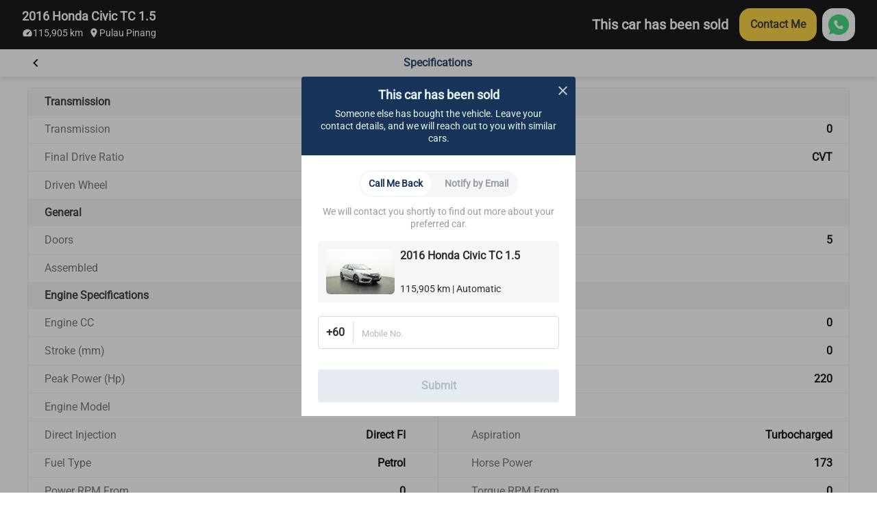

--- FILE ---
content_type: text/html; charset=utf-8
request_url: https://www.carsome.my/buy-car/honda/civic/2016-honda-civic-tc-1.5/cxug000/specifications
body_size: 12480
content:
<!doctype html>
<html data-n-head-ssr lang="en" data-n-head="%7B%22lang%22:%7B%22ssr%22:%22en%22%7D%7D">
  <head >
    <meta charset="utf-8">
    <meta name="viewport" content="width=device-width,user-scalable=no,initial-scale=1,maximum-scale=1,minimum-scale=1">
    <meta name="format-detection" content="telephone=no">
    <meta name="google-site-verification" content="IIsfdLk4l1Vds0s8gQfe0GIPy7bJaxMFpJlop_H_A2E">
    <script src="https://accounts.google.com/gsi/client" async defer></script>
    <link rel="icon" type="image/x-icon" href="/favicon.ico?v=2">

    <script>window.dataLayer=window.dataLayer||[]</script>
    <script>window.clear_localstorage=function(){["appointment_id","lead_name","lead_inspection_location_name","lead_id","lead_car","lead_submit_at","lead_location","lead_inspection_date","lead_inspection_time","lead_inspection_location_id","lead_inspection_location_map","lead_inspection_location_address","name","email","utm_source","phone_no","new_phone_no","old_phone_no","lead_email","current_lat","current_lng","lead_selected_date_slot","lead_selected_time_slot","referrer_source","clid_source","clid_value","now_time"].forEach((function(e){localStorage.removeItem(e)}))};var nowTime=(new Date).getTime(),utm_expires=2592e6;if(0!==document.referrer.indexOf(location.protocol+"//"+location.host)){var queryString=window.location.href?window.location.href.split("?")[1]:window.location.search.slice(1),obj_queryString={};if(queryString){for(var arr=queryString.split("&"),i=0;i<arr.length;i++){var vParam=arr[i].split("=");obj_queryString[vParam[0]]=vParam[1]?vParam[1]:""}var clidSource=obj_queryString.gclid?"GCLID":obj_queryString.fbclid?"FBCLID":"",clidValue=obj_queryString.gclid?obj_queryString.gclid:obj_queryString.fbclid?obj_queryString.fbclid:"",utmSource=JSON.parse(localStorage.getItem("utm_source"))||{},clearKey=utmSource.now_time&&nowTime-Number(utmSource.now_time)>utm_expires||""!=utmSource.clid_source&&""!=clidSource&&(utmSource.clid_source!=clidSource||utmSource.clid_source==clidSource&&utmSource.clid_value!=clidValue);clearKey&&window.clear_localstorage(),obj_queryString.now_time=nowTime,obj_queryString.clid_source=clidSource,obj_queryString.clid_value=clidValue,localStorage.utm_source=JSON.stringify(obj_queryString)}localStorage.setItem("referrer_source",document.referrer)}</script>
    <title>Carsome - #1 Online Used Cars Buying &amp; Selling Platform</title><meta data-n-head="ssr" data-hid="seo-description" name="description" content="Buy or sell used cars online easily with Carsome. Browse through the widest selection of quality used cars with complete peace-of-mind."><meta data-n-head="ssr" data-hid="i18n-og" property="og:locale" content="en"><meta data-n-head="ssr" data-hid="i18n-og-alt-ms-MY" property="og:locale:alternate" content="ms_MY"><meta data-n-head="ssr" data-hid="og-image" property="og:image" content="https://b2c-cdn.carsome.my/B2C/18dcd8f8-ff40-4158-b1e1-4f24e2595f91.jpg"><meta data-n-head="ssr" data-hid="seo-robots" name="robots" content="index, follow"><link data-n-head="ssr" data-hid="i18n-alt-en" rel="alternate" href="https://www.carsome.my/buy-car/honda/civic/2016-honda-civic-tc-1.5/cxug000/specifications" hreflang="en"><link data-n-head="ssr" data-hid="i18n-alt-ms" rel="alternate" href="https://www.carsome.my/ms/beli-kereta-terpakai/honda/civic/2016-honda-civic-tc-1.5/cxug000/specifications" hreflang="ms"><link data-n-head="ssr" data-hid="i18n-alt-ms-MY" rel="alternate" href="https://www.carsome.my/ms/beli-kereta-terpakai/honda/civic/2016-honda-civic-tc-1.5/cxug000/specifications" hreflang="ms-MY"><link data-n-head="ssr" data-hid="i18n-xd" rel="alternate" href="https://www.carsome.my/buy-car/honda/civic/2016-honda-civic-tc-1.5/cxug000/specifications" hreflang="x-default"><link data-n-head="ssr" data-hid="i18n-can" rel="canonical" href="https://www.carsome.my/buy-car/honda/civic/2016-honda-civic-tc-1.5/cxug000/specifications"><link rel="preload" href="/_nuxt/282e673.js" as="script"><link rel="preload" href="/_nuxt/4cfd717.js" as="script"><link rel="preload" href="/_nuxt/css/f4d3259.css" as="style"><link rel="preload" href="/_nuxt/03fb658.js" as="script"><link rel="preload" href="/_nuxt/css/6d1d7d1.css" as="style"><link rel="preload" href="/_nuxt/89602ce.js" as="script"><link rel="preload" href="/_nuxt/css/246da26.css" as="style"><link rel="preload" href="/_nuxt/1947939.js" as="script"><link rel="preload" href="/_nuxt/css/d930eb8.css" as="style"><link rel="preload" href="/_nuxt/18c84d3.js" as="script"><link rel="preload" href="/_nuxt/css/199214a.css" as="style"><link rel="preload" href="/_nuxt/8b5d091.js" as="script"><link rel="preload" href="/_nuxt/css/cb38f11.css" as="style"><link rel="preload" href="/_nuxt/e14b1f5.js" as="script"><link rel="preload" href="/_nuxt/css/e7423c3.css" as="style"><link rel="preload" href="/_nuxt/f8b5974.js" as="script"><link rel="stylesheet" href="/_nuxt/css/f4d3259.css"><link rel="stylesheet" href="/_nuxt/css/6d1d7d1.css"><link rel="stylesheet" href="/_nuxt/css/246da26.css"><link rel="stylesheet" href="/_nuxt/css/d930eb8.css"><link rel="stylesheet" href="/_nuxt/css/199214a.css"><link rel="stylesheet" href="/_nuxt/css/cb38f11.css"><link rel="stylesheet" href="/_nuxt/css/e7423c3.css">
  </head>
  <body  id="MY">
    <div data-server-rendered="true" id="__nuxt"><!----><div id="__layout"><div data-app="true" id="app" class="v-application global__rewrite-root v-application--is-ltr theme--light"><div class="v-application--wrap"><main class="v-main" style="padding-top:0px;padding-right:0px;padding-bottom:0px;padding-left:0px;"><div class="v-main__wrap"><div data-fetch-key="0" class="car-spec-container"><div class="car-spec-header"><div class="header-fixed-top mod-vehicle-header mod-vehicle-header--active" data-v-3f3d4583><div class="mod-vehicle-header__wrapper" data-v-3f3d4583><div class="mod-vehicle-header__left" data-v-3f3d4583><div class="mod-vehicle-header__title" data-v-3f3d4583><span aria-hidden="true" class="v-icon notranslate theme--light" style="font-size:24px;height:24px;width:24px;color:#fff;caret-color:#fff;" data-v-3f3d4583><svg xmlns="http://www.w3.org/2000/svg" viewBox="0 0 24 24" role="img" aria-hidden="true" class="v-icon__svg" style="font-size:24px;height:24px;width:24px;"><path d="M15.41,16.58L10.83,12L15.41,7.41L14,6L8,12L14,18L15.41,16.58Z"></path></svg></span> <div data-v-3f3d4583>2016 Honda Civic TC 1.5</div></div> <div class="mod-vehicle-header__info" data-v-3f3d4583><div class="mileage" data-v-3f3d4583><i aria-hidden="true" class="v-icon notranslate mileage-icon material-icons theme--light" data-v-3f3d4583></i>
          115,905 km
        </div> <div class="place" data-v-3f3d4583><span aria-hidden="true" class="v-icon notranslate theme--light" style="font-size:16px;height:16px;width:16px;color:#fff;caret-color:#fff;" data-v-3f3d4583><svg xmlns="http://www.w3.org/2000/svg" viewBox="0 0 24 24" role="img" aria-hidden="true" class="v-icon__svg" style="font-size:16px;height:16px;width:16px;"><path d="M12,11.5A2.5,2.5 0 0,1 9.5,9A2.5,2.5 0 0,1 12,6.5A2.5,2.5 0 0,1 14.5,9A2.5,2.5 0 0,1 12,11.5M12,2A7,7 0 0,0 5,9C5,14.25 12,22 12,22C12,22 19,14.25 19,9A7,7 0 0,0 12,2Z"></path></svg></span>
          Pulau Pinang
        </div></div></div> <div class="mod-vehicle-header__right" data-v-3f3d4583><div class="mod-vehicle-header__price" data-v-3f3d4583><div class="month-price" data-v-3f3d4583>
            RM
            1,152
          
          /month
        </div> <div class="price" data-v-3f3d4583><span class="price-prefix" data-v-3f3d4583>RM</span>
          84,800
        </div></div> <div class="mod-vehicle-header__CTA" data-v-3f3d4583><div class="mod-CTA mod-CTA-head mod-CTA__sold" data-v-c4f7537c><!----> <div class="mod-CTA__wrapper" data-v-c4f7537c><div class="mod-CTA__content" data-v-c4f7537c><span aria-hidden="true" class="v-icon notranslate lock__icon theme--light" style="font-size:12px;height:12px;width:12px;color:#fff;caret-color:#fff;" data-v-c4f7537c><svg xmlns="http://www.w3.org/2000/svg" viewBox="0 0 24 24" role="img" aria-hidden="true" class="v-icon__svg" style="font-size:12px;height:12px;width:12px;"><path d="M12,17A2,2 0 0,0 14,15C14,13.89 13.1,13 12,13A2,2 0 0,0 10,15A2,2 0 0,0 12,17M18,8A2,2 0 0,1 20,10V20A2,2 0 0,1 18,22H6A2,2 0 0,1 4,20V10C4,8.89 4.9,8 6,8H7V6A5,5 0 0,1 12,1A5,5 0 0,1 17,6V8H18M12,3A3,3 0 0,0 9,6V8H15V6A3,3 0 0,0 12,3Z"></path></svg></span> <div class="mod-CTA__title" data-v-c4f7537c>
        This car has been sold
      </div></div> <div class="mod-CTA__button" data-v-c4f7537c><div class="mod-CTA__whatsApp-imgs" data-v-c4f7537c><img src="[data-uri]" class="mod-CTA__whatsApp-img" data-v-c4f7537c></div> <button class="mod-CTA__btn" data-v-c4f7537c>
        Contact Me
      </button></div></div> <!----> <!----> <div class="mod-CTA__whatsApp" data-v-c4f7537c><span data-v-c4f7537c>
      Need more help? Contact us via
    </span> <div class="mod-CTA__whatsApp-imgs" data-v-c4f7537c><img src="[data-uri]" class="mod-CTA__whatsApp-img" data-v-c4f7537c></div> <div class="mod-CTA__whatsApp-text" data-v-c4f7537c>
      WhatsApp
    </div></div> <!----> <!----></div></div></div></div></div> <div class="car-spec-header-wrapper"><div class="car-spec-header-content"><div class="header-icon"><span aria-hidden="true" class="v-icon notranslate theme--light" style="color:#000;caret-color:#000;"><svg xmlns="http://www.w3.org/2000/svg" viewBox="0 0 24 24" role="img" aria-hidden="true" class="v-icon__svg"><path d="M15.41,16.58L10.83,12L15.41,7.41L14,6L8,12L14,18L15.41,16.58Z"></path></svg></span></div> <div class="tab-wrapper"><div class="normal-title">
            Specifications
          </div></div></div></div></div> <div class="car-features-content-wraper" style="display:none;"><div class="car-specs-wraper car-specs-features"></div></div> <div class="car-spec-content-wraper" style="display:;"><div class="car-specs-wraper"><div class="car-spec-item-wraper"><div class="item-wrapper"><div class="car-spec-item-title">Transmission</div> <div class="car-spec-items"><div class="car-spec-item"><div class="item-content"><div class="item-label">Transmission</div> <div class="item-value">
                  Auto
                </div></div></div><div class="car-spec-item"><div class="item-content"><div class="item-label">Number of Gears</div> <div class="item-value">
                  0
                </div></div></div><div class="car-spec-item"><div class="item-content"><div class="item-label">Final Drive Ratio</div> <div class="item-value">
                  
                </div></div></div><div class="car-spec-item"><div class="item-content"><div class="item-label">Gear Box Type</div> <div class="item-value">
                  CVT
                </div></div></div><div class="car-spec-item"><div class="item-content"><div class="item-label">Driven Wheel</div> <div class="item-value">
                  FWD
                </div></div></div></div></div></div><div class="car-spec-item-wraper"><div class="item-wrapper"><div class="car-spec-item-title">General</div> <div class="car-spec-items"><div class="car-spec-item"><div class="item-content"><div class="item-label">Doors</div> <div class="item-value">
                  4
                </div></div></div><div class="car-spec-item"><div class="item-content"><div class="item-label">Seat Capacity</div> <div class="item-value">
                  5
                </div></div></div><div class="car-spec-item"><div class="item-content"><div class="item-label">Assembled</div> <div class="item-value">
                  Locally Built
                </div></div></div></div></div></div><div class="car-spec-item-wraper"><div class="item-wrapper"><div class="car-spec-item-title">Engine Specifications</div> <div class="car-spec-items"><div class="car-spec-item"><div class="item-content"><div class="item-label">Engine CC</div> <div class="item-value">
                  1.5
                </div></div></div><div class="car-spec-item"><div class="item-content"><div class="item-label">Bore (mm)</div> <div class="item-value">
                  0
                </div></div></div><div class="car-spec-item"><div class="item-content"><div class="item-label">Stroke (mm)</div> <div class="item-value">
                  0
                </div></div></div><div class="car-spec-item"><div class="item-content"><div class="item-label">Compression Ratio</div> <div class="item-value">
                  0
                </div></div></div><div class="car-spec-item"><div class="item-content"><div class="item-label">Peak Power (Hp)</div> <div class="item-value">
                  173
                </div></div></div><div class="car-spec-item"><div class="item-content"><div class="item-label">Peak Torque (Nm)</div> <div class="item-value">
                  220
                </div></div></div><div class="car-spec-item"><div class="item-content"><div class="item-label">Engine Model</div> <div class="item-value">
                  
                </div></div></div><div class="car-spec-item"><div class="item-content"><div class="item-label">Engine Type</div> <div class="item-value">
                  
                </div></div></div><div class="car-spec-item"><div class="item-content"><div class="item-label">Direct Injection</div> <div class="item-value">
                  Direct FI
                </div></div></div><div class="car-spec-item"><div class="item-content"><div class="item-label">Aspiration</div> <div class="item-value">
                  Turbocharged
                </div></div></div><div class="car-spec-item"><div class="item-content"><div class="item-label">Fuel Type</div> <div class="item-value">
                  Petrol
                </div></div></div><div class="car-spec-item"><div class="item-content"><div class="item-label">Horse Power</div> <div class="item-value">
                  173
                </div></div></div><div class="car-spec-item"><div class="item-content"><div class="item-label">Power RPM From</div> <div class="item-value">
                  0
                </div></div></div><div class="car-spec-item"><div class="item-content"><div class="item-label">Torque RPM From</div> <div class="item-value">
                  0
                </div></div></div><div class="car-spec-item"><div class="item-content"><div class="item-label">Torque RPM To</div> <div class="item-value">
                  0
                </div></div></div><div class="car-spec-item"><div class="item-content"><div class="item-label">Cooling Type</div> <div class="item-value">
                  
                </div></div></div><div class="car-spec-item"><div class="item-content"><div class="item-label">Cylinder</div> <div class="item-value">
                  4
                </div></div></div></div></div></div><div class="car-spec-item-wraper"><div class="item-wrapper"><div class="car-spec-item-title">Performance &amp; Economy</div> <div class="car-spec-items"><div class="car-spec-item"><div class="item-content"><div class="item-label">Fuel Consumption (L/100km)</div> <div class="item-value">
                  0
                </div></div></div><div class="car-spec-item"><div class="item-content"><div class="item-label">CO2 Emission</div> <div class="item-value">
                  0
                </div></div></div><div class="car-spec-item"><div class="item-content"><div class="item-label">0-100 km/h</div> <div class="item-value">
                  0
                </div></div></div><div class="car-spec-item"><div class="item-content"><div class="item-label">Top Speed (km/h)</div> <div class="item-value">
                  0
                </div></div></div></div></div></div><div class="car-spec-item-wraper"><div class="item-wrapper"><div class="car-spec-item-title">Dimensions &amp; Weight</div> <div class="car-spec-items"><div class="car-spec-item"><div class="item-content"><div class="item-label">Length (mm)</div> <div class="item-value">
                  4630
                </div></div></div><div class="car-spec-item"><div class="item-content"><div class="item-label">Width (mm)</div> <div class="item-value">
                  1799
                </div></div></div><div class="car-spec-item"><div class="item-content"><div class="item-label">Height (mm)</div> <div class="item-value">
                  1416
                </div></div></div><div class="car-spec-item"><div class="item-content"><div class="item-label">Wheel Base (mm)</div> <div class="item-value">
                  2700
                </div></div></div><div class="car-spec-item"><div class="item-content"><div class="item-label">Front Tread</div> <div class="item-value">
                  1547
                </div></div></div><div class="car-spec-item"><div class="item-content"><div class="item-label">Rear Tread</div> <div class="item-value">
                  1547
                </div></div></div><div class="car-spec-item"><div class="item-content"><div class="item-label">Kerb Weight (kg)</div> <div class="item-value">
                  1314
                </div></div></div><div class="car-spec-item"><div class="item-content"><div class="item-label">Boot (litres)</div> <div class="item-value">
                  519
                </div></div></div><div class="car-spec-item"><div class="item-content"><div class="item-label">Fuel Tank (litres)</div> <div class="item-value">
                  50
                </div></div></div><div class="car-spec-item"><div class="item-content"><div class="item-label">Dry Weight</div> <div class="item-value">
                  0
                </div></div></div><div class="car-spec-item"><div class="item-content"><div class="item-label">Seat Height</div> <div class="item-value">
                  0
                </div></div></div></div></div></div><div class="car-spec-item-wraper"><div class="item-wrapper"><div class="car-spec-item-title">Brakes</div> <div class="car-spec-items"><div class="car-spec-item"><div class="item-content"><div class="item-label">Front Brakes</div> <div class="item-value">
                  Ventilated Discs
                </div></div></div><div class="car-spec-item"><div class="item-content"><div class="item-label">Rear Brakes</div> <div class="item-value">
                  Discs
                </div></div></div></div></div></div><div class="car-spec-item-wraper"><div class="item-wrapper"><div class="car-spec-item-title">Suspension</div> <div class="car-spec-items"><div class="car-spec-item"><div class="item-content"><div class="item-label">Front Suspension</div> <div class="item-value">
                  MacPherson strut
                </div></div></div><div class="car-spec-item"><div class="item-content"><div class="item-label">Rear Suspension</div> <div class="item-value">
                  Multi link
                </div></div></div><div class="car-spec-item"><div class="item-content"><div class="item-label">Front Overhang</div> <div class="item-value">
                  0
                </div></div></div><div class="car-spec-item"><div class="item-content"><div class="item-label">Rear Overhang</div> <div class="item-value">
                  0
                </div></div></div></div></div></div><div class="car-spec-item-wraper"><div class="item-wrapper"><div class="car-spec-item-title">Steering</div> <div class="car-spec-items"><div class="car-spec-item"><div class="item-content"><div class="item-label">Steering Radius</div> <div class="item-value">
                  0
                </div></div></div><div class="car-spec-item"><div class="item-content"><div class="item-label">Steering Type</div> <div class="item-value">
                  Electric Power Steering (EPS)
                </div></div></div><div class="car-spec-item"><div class="item-content"><div class="item-label">Steering Turn</div> <div class="item-value">
                  12
                </div></div></div></div></div></div><div class="car-spec-item-wraper"><div class="item-wrapper"><div class="car-spec-item-title">Tires &amp; Wheels</div> <div class="car-spec-items"><div class="car-spec-item"><div class="item-content"><div class="item-label">Front Tire</div> <div class="item-value">
                  215/50R17
                </div></div></div><div class="car-spec-item"><div class="item-content"><div class="item-label">Rear Tire</div> <div class="item-value">
                  
                </div></div></div><div class="car-spec-item"><div class="item-content"><div class="item-label">Front Rim (inches)</div> <div class="item-value">
                  17
                </div></div></div><div class="car-spec-item"><div class="item-content"><div class="item-label">Rear Rim (inches)</div> <div class="item-value">
                  17
                </div></div></div><div class="car-spec-item"><div class="item-content"><div class="item-label">Wheel Type</div> <div class="item-value">
                  
                </div></div></div></div></div></div></div> <div class="spec-info-wraper"><img src="/_nuxt/img/spec-info-icon2.f8d6dac.svg" class="spec-info-icon">
      Specifications have been sourced from 3rd party and are based on
      manufacturer standards. Actual specifications for this vehicle may
      differ, please confirm with Carsome consultants.
    </div></div> <div class="car-spec-content-wraper" style="display:none;"><div class="car-specs-wraper"></div></div> <div role="dialog" class="v-dialog__container"><!----></div> <div class="bottom-CTA mod-CTA mod-CTA__sold" data-v-c4f7537c><!----> <div class="mod-CTA__wrapper" data-v-c4f7537c><div class="mod-CTA__content" data-v-c4f7537c><span aria-hidden="true" class="v-icon notranslate lock__icon theme--light" style="font-size:12px;height:12px;width:12px;color:#fff;caret-color:#fff;" data-v-c4f7537c><svg xmlns="http://www.w3.org/2000/svg" viewBox="0 0 24 24" role="img" aria-hidden="true" class="v-icon__svg" style="font-size:12px;height:12px;width:12px;"><path d="M12,17A2,2 0 0,0 14,15C14,13.89 13.1,13 12,13A2,2 0 0,0 10,15A2,2 0 0,0 12,17M18,8A2,2 0 0,1 20,10V20A2,2 0 0,1 18,22H6A2,2 0 0,1 4,20V10C4,8.89 4.9,8 6,8H7V6A5,5 0 0,1 12,1A5,5 0 0,1 17,6V8H18M12,3A3,3 0 0,0 9,6V8H15V6A3,3 0 0,0 12,3Z"></path></svg></span> <div class="mod-CTA__title" data-v-c4f7537c>
        This car has been sold
      </div></div> <div class="mod-CTA__button" data-v-c4f7537c><div class="mod-CTA__whatsApp-imgs" data-v-c4f7537c><img src="[data-uri]" class="mod-CTA__whatsApp-img" data-v-c4f7537c></div> <button class="mod-CTA__btn" data-v-c4f7537c>
        Contact Me
      </button></div></div> <!----> <!----> <div class="mod-CTA__whatsApp" data-v-c4f7537c><span data-v-c4f7537c>
      Need more help? Contact us via
    </span> <div class="mod-CTA__whatsApp-imgs" data-v-c4f7537c><img src="[data-uri]" class="mod-CTA__whatsApp-img" data-v-c4f7537c></div> <div class="mod-CTA__whatsApp-text" data-v-c4f7537c>
      WhatsApp
    </div></div> <!----> <!----></div> <!----> <div data-fetch-key="data-v-5538c6fe:0" class="dynamic-wrapper" data-v-5538c6fe><!----> <!----> <!----></div></div></div></main> <!----> <!----></div></div></div></div><script>window.__NUXT__=(function(a,b,c,d,e,f,g,h,i,j,k,l,m,n,o,p,q,r,s,t,u,v,w,x,y,z,A,B,C,D,E,F,G,H,I,J,K,L,M,N,O,P,Q,R,S,T,U,V,W,X,Y,Z,_,$,aa,ab,ac,ad,ae,af,ag,ah,ai,aj,ak,al,am,an,ao,ap,aq,ar,as,at,au,av,aw,ax,ay,az,aA,aB,aC,aD,aE,aF,aG,aH,aI,aJ,aK,aL,aM,aN,aO,aP,aQ,aR,aS,aT,aU,aV,aW,aX,aY,aZ,a_,a$,ba,bb,bc,bd,be,bf,bg,bh,bi,bj,bk,bl,bm,bn,bo,bp,bq,br,bs,bt,bu,bv,bw,bx,by,bz,bA,bB,bC,bD,bE){return {layout:"compact",data:[{}],fetch:{"0":{carNo:A,car:{id:B,carId:B,inspectionId:a,spinCarUrl:"https:\u002F\u002Fspins.spincar.com\u002FCarsome\u002Fpmhfc1620gd402114",status:a,carNo:A,vinCode:"PMHFC1620GD402114",favorite:a,storeId:30,storeName:"CARSOME Showroom Juru Autocity",brandId:134,brandName:"Honda",modelId:1499,modelName:"Civic",parkingId:a,appointment:c,parkingName:a,image:C,innerImage:[D,s,E,F,G,H,I],outerImage:[J,t,K,u,L,M,N,O,P,Q,v],carVariant:"TC",carEngine:R,carYear:2016,carMileage:115905,type:a,url:c,recommendOrder:a,carTransmission:l,transmissionLabel:"Automatic",expSellingPrice:i,source:c,location:"CARSOME Showroom Juru Autocity, Pulau Pinang",locationId:c,locationName:S,StateName:T,StateId:c,locationAddress:c,place:T,isDealer:a,carTypeId:d,carTypeName:"Sedan",fuelType:d,fuelLabel:U,seatSize:"5",color:n,colorName:V,colorLabel:V,dealerId:658,dealerName:"JOHN FUNG",dealerType:l,monthPayment:w,updateTime:c,registrationDate:1475193600000,registrationType:d,registrationTypeLabel:"Private",phone:c,rate:"3.5",defaultYear:k,adverts:b,showTime:a,carStatusLabel:c,VIN:c,stock:c,carState:W,saleStatus:d,commodityStatus:m,storeCity:S,openHours:"09:00-19:00",testDriverServiceHours:"09:00-11:00 11:00-13:00 13:00-15:00 15:00-18:00",storeAddress:"1814-A, Jalan Perusahaan, Highway Auto City, North South Highway Juru Interchange, 13600 Perai, Pulau Pinang.",storePhone:"1800823388",skipUrl:c,carTag:c,mapUrl:"https:\u002F\u002Fmaps.app.goo.gl\u002ForV6Ngc4aM9L93WLA",carTagType:a,description:c,storeBusinessHours:"9.00 - 19.00 (Monday - Sunday)",openDay:1635868800000,storeInvalidTimes:b,storeTimeSlots:[{beginTime:1769475600000,endTime:X,status:d,count:d,warningStatus:d},{beginTime:X,endTime:Y,status:d,count:a,warningStatus:d},{beginTime:Y,endTime:Z,status:d,count:d,warningStatus:d},{beginTime:Z,endTime:1769508000000,status:d,count:d,warningStatus:d},{beginTime:1769562000000,endTime:_,status:d,count:a,warningStatus:d},{beginTime:_,endTime:$,status:d,count:a,warningStatus:d},{beginTime:$,endTime:aa,status:d,count:a,warningStatus:d},{beginTime:aa,endTime:1769594400000,status:d,count:a,warningStatus:d},{beginTime:1769648400000,endTime:ab,status:d,count:a,warningStatus:d},{beginTime:ab,endTime:ac,status:d,count:a,warningStatus:d},{beginTime:ac,endTime:ad,status:d,count:a,warningStatus:d},{beginTime:ad,endTime:1769680800000,status:d,count:a,warningStatus:d},{beginTime:1769734800000,endTime:ae,status:d,count:a,warningStatus:d},{beginTime:ae,endTime:af,status:d,count:a,warningStatus:d},{beginTime:af,endTime:ag,status:d,count:a,warningStatus:d},{beginTime:ag,endTime:1769767200000,status:d,count:a,warningStatus:d},{beginTime:1769821200000,endTime:ah,status:d,count:d,warningStatus:d},{beginTime:ah,endTime:ai,status:d,count:a,warningStatus:d},{beginTime:ai,endTime:aj,status:d,count:a,warningStatus:d},{beginTime:aj,endTime:1769853600000,status:d,count:d,warningStatus:d},{beginTime:1769907600000,endTime:ak,status:d,count:d,warningStatus:d},{beginTime:ak,endTime:al,status:d,count:d,warningStatus:d},{beginTime:al,endTime:am,status:d,count:a,warningStatus:d},{beginTime:am,endTime:1769940000000,status:d,count:a,warningStatus:d}],title:"Honda Civic 2016 TC 1.5 in Perai Automatic 1 Silver for RM 84800 - CXUG000 -  Carsome.my",metaDescription:"Used Honda Civic cars in Perai for Sale - Carsome offers 100% verified second hand Honda cars in Perai. Transparent price and good deals",metaKeyword:"Buy used Honda in Perai, buy used Honda cars online in Perai, Used Honda Cars Online in Perai, Second Hand Honda Cars in Perai, Second Hand Honda Cars",h1:"Used Honda Civic in Malaysia",bodyType:"1",detailUrl:c,bookingFee:"500",canAppointment:e,spareKey:d,serviceBook:l,principleWarranty:l,warrantyExpirationDate:a,warrantyMaxMileage:a,warrantyMaxMileageStatus:a,consultation:g,hasOneYearWarranty:d,yearList:[o,m,p,k],defaultPayment:"8480",roadTaxExpiry:1696464000000,governmentInsuranceExpiry:a,highLightTags:["Keyless Push Start","Leather Seat","Electric Powered Seats","Auto Cruise Control"],reportInfo:b,carInnerImage:b,carOutImage:b,seat:o,damagePhoto:c,carName:"2016 Honda Civic TC 1.5 Auto",carCondition:d,carEnduranceMileage:a,carPrices:b,customer:{isBooking:e},imagesInner:[{id:425937,sourceId:a,type:a,name:"1-Front Panel Dashboard",url:D,order:d,Status:a,key:c,isSlide:a},{id:425938,sourceId:a,type:a,name:"2-Dashboard",url:s,order:l,Status:a,key:c,isSlide:a},{id:425939,sourceId:a,type:a,name:"3-Odometer\u002FInstrument Cluster",url:E,order:o,Status:a,key:c,isSlide:a},{id:425940,sourceId:a,type:a,name:"4-Drive Seat View",url:F,order:n,Status:a,key:c,isSlide:a},{id:425941,sourceId:a,type:a,name:"5-Infotainment System Main Menu",url:G,order:m,Status:a,key:c,isSlide:a},{id:425942,sourceId:a,type:a,name:"6-Rear Seat",url:H,order:an,Status:a,key:c,isSlide:a},{id:425943,sourceId:a,type:a,name:"7-Car Trunk",url:I,order:p,Status:a,key:c,isSlide:a}],imagesOuter:[{id:425950,sourceId:a,type:a,name:"1-Front Right View",url:J,order:d,Status:a,key:c,isSlide:a},{id:425951,sourceId:a,type:a,name:"2-Right Side view",url:t,order:l,Status:a,key:c,isSlide:a},{id:425952,sourceId:a,type:a,name:"3-Back View",url:K,order:o,Status:a,key:c,isSlide:a},{id:425953,sourceId:a,type:a,name:"4-Rear Left View",url:u,order:n,Status:a,key:c,isSlide:a},{id:425954,sourceId:a,type:a,name:"5-Left Side View",url:L,order:m,Status:a,key:c,isSlide:a},{id:425955,sourceId:a,type:a,name:"6-Front View",url:M,order:an,Status:a,key:c,isSlide:a},{id:425956,sourceId:a,type:a,name:"7-Wheels (Front Right)",url:N,order:p,Status:a,key:c,isSlide:a},{id:425957,sourceId:a,type:a,name:"8-Wheels (Back Right)",url:O,order:8,Status:a,key:c,isSlide:a},{id:425958,sourceId:a,type:a,name:"9-Wheels (Front Left)",url:P,order:k,Status:a,key:c,isSlide:a},{id:425959,sourceId:a,type:a,name:"10-Wheels (Back Left)",url:Q,order:ao,Status:a,key:c,isSlide:a},{id:425960,sourceId:a,type:a,name:"11-Engine",url:v,order:11,Status:a,key:c,isSlide:a}],banners:[C,u,t,s,v],campaignStartTime:a,campaignEndTime:a,campaignPrice:f,campaignDiscountPrice:f,campaignId:a,campaignName:c,resWebDetailPriceBar:c,resWebBannerDetailPageRight:c,bannerBgColorLeftLabel:c,bannerBgColorRightLabel:c,bannerTitleColor:c,bannerDateColor:c,resWebListItemTag:c,resH5DetailPriceBar:c,resH5ListItemTag:c,campaignMonthPrice:c,cardDiscountWordsColor:c,cardDiscountTag:c,cardDiscountWordsBackgroundColor:c,expectReadyDate:a,carTaggings:b,licensePlate:"WD2113E",carType:d,carTypeKey:"CARSOME Certified",disableBookAndTestDrive:e,allPrice:{price:i,priceWithoutVAT:i,monthPrice:q,monthPriceWithoutVAT:q,monthPriceWithCarAge:w,expSellingPrice:i,expSellingPriceWithoutVAT:i,expSellingMonthPrice:q,expSellingMonthPriceWithoutVAT:i,expSellingMonthPriceWithCarAge:w,campaignDiscountAmount:f,campaignPrice:f,campaignPriceWithoutVAT:f,campaignMonthPrice:f,campaignMonthPriceWithoutVAT:f,campaignMonthPriceWithCarAge:f,installmentDiscountAmount:f,installmentPrice:i,installmentCampaignPrice:i,installmentMonthPrice:q,VATAmount:f,originalPrice:i},saleStatusName:"Unlisted",commodityStocks:a,carAge:ao,loanConfig:{downPaymentRate:"0.1",loanPeriod:k,loanRate:"0.070",provider:"CCSB",disableProvider:[],downPaymentRateString:ap},locationPoint:b,campaignInfo:{campaignPrice:f,discountPrice:f,campaignMonthPrice:f},favNum:c,handlingFee:"650",carBadge:"CARSOMECertified",isNewCar:e,isCC:g,isCV:e,isCVP:e,isFirstParty:g,isPartner:e,onCarStatus:"sold"},carSpecData:{transmission:{name:r,transmission:{name:r,value:"Auto"},gearNum:{name:aq,value:a},finalDriveRatio:{name:ar,value:c},gearBoxType:{name:as,value:"CVT"},drivenWheel:{name:at,value:"FWD"}},General:{name:x,doors:{name:au,value:n},seatCapacity:{name:av,value:m},assembled:{name:aw,value:"Locally Built"}},EngineSpecifications:{name:ax,engineCc:{name:ay,value:R},bore:{name:az,value:f},stroke:{name:aA,value:a},compressionRation:{name:aB,value:a},peakPower:{name:aC,value:aD},peakTorque:{name:aE,value:W},engineModel:{name:aF,value:c},engineType:{name:aG,value:c},directInjection:{name:aH,value:"Direct FI"},aspiration:{name:aI,value:"Turbocharged"},fuelType:{name:aJ,value:U},horsePower:{name:aK,value:aD},powerRpmFrom:{name:aL,value:a},torqueRpmFrom:{name:aM,value:a},torqueRpmTo:{name:aN,value:a},coolingType:{name:aO,value:c},cylinder:{name:aP,value:n}},"Performance&Economy":{name:aQ,fuelConsumption:{name:aR,value:a},co2Emission:{name:aS,value:a},duration0100:{name:aT,value:a},topSpeed:{name:aU,value:a}},"Dimensions&Weight":{name:aV,length:{name:aW,value:4630},width:{name:aX,value:1799},height:{name:aY,value:1416},wheelBase:{name:aZ,value:2700},frontTread:{name:a_,value:a$},rearTread:{name:ba,value:a$},kerbWeight:{name:bb,value:1314},boot:{name:bc,value:519},fuelTank:{name:bd,value:50},dryWeight:{name:be,value:a},seatHeight:{name:bf,value:a}},Brakes:{name:y,frontBrakes:{name:bg,value:"Ventilated Discs"},rearBrakes:{name:bh,value:"Discs"}},Suspensions:{name:bi,frontSuspension:{name:bj,value:"MacPherson strut"},rearSuspension:{name:bk,value:"Multi link"},frontOverhang:{name:bl,value:a},readOverhang:{name:bm,value:a}},Steering:{name:z,steeringRadius:{name:bn,value:a},steeringType:{name:bo,value:"Electric Power Steering (EPS)"},steeringTurn:{name:bp,value:12}},"Tyres&Wheels":{name:bq,frontTyre:{name:br,value:"215\u002F50R17"},rearTyre:{name:bs,value:c},frontRim:{name:bt,value:bu},rearRim:{name:bv,value:bu},wheelsType:{name:bw,value:c}}},carEquipmentData:{colours:{name:"Colors",exterior:{name:bx,value:b},interior:{name:by,value:b},interiorDashboard:{name:bz,value:b},interiorSeat:{name:bA,value:b},other:{name:h,value:b}},comfort:{name:"Comfort",exterior:{name:bx,value:b},interior:{name:by,value:b},interiorDashboard:{name:bz,value:b},interiorSeat:{name:bA,value:b},other:{name:h,value:b},airConditioning:{name:"Air Conditioning",value:b},cupholders:{name:"Cupholders",value:b},interiorLighting:{name:"Interior Lighting",value:b},leatherSeats:{name:"Leather Seats",value:b},leatherSteering:{name:"Leather Steering",value:b},powerDriverSeat:{name:"Power Driver Seat",value:b},powerPassengerSeat:{name:"Power Passenger Seat",value:b},powerSockets:{name:"Power Sockets",value:b},powerSteering:{name:"Power Steering",value:b},sunroof:{name:"Sunroof",value:b},sunshades:{name:"Sunshades",value:b}},convenience:{name:"Convenience",engineStart:{name:"Engine Start",value:b},hillStartAssist:{name:"Hill Start Assist",value:b},instrumentCluster:{name:"Instrument Cluster",value:b},other:{name:h,value:b},powerSideMirror:{name:"Power Side Mirror",value:b},powerWindows:{name:"Power Windows",value:b},remoteLocking:{name:"Remote Locking",value:b},splitFoldReadSeat:{name:"Split Fold Rear Seat",value:b},steeringTilt:{name:"Tilt Steering",value:b},autoHeadlamps:{name:"Auto Headlamps",value:b},autoParking:{name:"Auto Parking",value:b},"autoStart/Stop":{name:"Auto Start Stop",value:b},autoWipers:{name:"Auto Wipers",value:b},bootOperation:{name:"Boot Operation",value:b},cruiseControl:{name:"Cruise Control",value:b},electricSteeringAdjustment:{name:"Electric Steering Adjustment",value:b},headsUpDisplay:{name:"Heads Up Display",value:b},navigation:{name:"Navigation",value:b},parkingBrake:{name:"Parking Brake",value:b},parkingSensor:{name:"Parking Sensor",value:b},powerDoor:{name:"Power Door",value:b},reverseCamera:{name:"Reverse Camera",value:b},steeringTelescopic:{name:"Telescopic Steering",value:b},steeringWheelControls:{name:"Steering Wheel Controls",value:b}},drivetrain:{name:"Drivetrain",drive:{name:"Drive",value:b},gearTypeDescription:{name:"Gear Type Description",value:b},other:{name:h,value:b}},entertainment:{name:"Entertainment",bluetooth:{name:"Bluetooth",value:b},cd:{name:"CD",value:b},speaker:{name:"Speaker",value:b},aux:{name:"AUX",value:b},inbuiltHardDisk:{name:"Inbuilt Hard Disk",value:b},iPod:{name:"iPod",value:b},multiFunctionScreen:{name:"Multi-function Screen",value:b},other:{name:h,value:b},radio:{name:"Radio",value:b},usb:{name:"USB",value:b}},lighting:{name:"Lighting",frontFoglamps:{name:"Front Fog Lamps",value:b},headlamps:{name:"Headlamps",value:b},ledDaytimeRunningLights:{name:"LED Daytime Running Lights",value:b},rearFoglamps:{name:"Rear Foglamps",value:b},brakeLights:{name:"Brake Lights",value:b},other:{name:h,value:b},sideMirrorTurningIndicators:{name:"Side Mirror Turning Indicators",value:b},taillamps:{name:"Taillamps",value:b}},performanceAndEfficiency:{name:"Performance and Efficiency",other:{name:h,value:b}},safety:{name:"Safety","abs/ebd":{name:"ABS\u002FEBD",value:b},alarm:{name:"Alarm",value:b},curtainAirbags:{name:"Curtain Airbags",value:b},isofix:{name:"ISOFIX",value:b},other:{name:h,value:b},seatBelts:{name:"Seatbelts",value:b},seatbeltReminder:{name:"Seatbelt Reminder",value:b},stabilityControl:{name:"Stability Control",value:b},airbagDisableFunction:{name:"Disable Airbag Function",value:b},autonomousBraking:{name:"Autonomous Braking",value:b},"blindSpotInfo (blis)":{name:"Blind Spot Info",value:b},brakeSystem:{name:"Brake System",value:b},childSafetyLock:{name:"Child Safety Lock",value:b},collisionWarning:{name:"Collision Warning",value:b},frontAirbags:{name:"Front Airbags",value:b},immobilizer:{name:"Immobilizer",value:b},laneKeepingAssist:{name:"Lane Keeping Assist",value:b},nightVision:{name:"Night Vision",value:b},sideAirbags:{name:"Side Airbags",value:b}},wheelsAndTyres:{name:"Wheels and Tyres",other:{name:h,value:b},frontTyre:{name:"Front Tyre",value:b},rimMaterial:{name:"Rim Material",value:b},spareTyre:{name:"Spare Tyre",value:b}},warranty:{name:"Warranty",other:{name:h,value:b}}},carProfile:{},showDynamicCta:e,showDynamicDesc:g,isShowSpecBtn:g,isShowEquipmentBtn:g,worksTabs:d,list:[],specs:[{title:r,key:bB,attrs:[{label:bB,name:r},{label:"gearNum",name:aq},{label:"finalDriveRatio",name:ar},{label:"gearBoxType",name:as},{label:"drivenWheel",name:at}]},{title:x,key:x,attrs:[{label:"doors",name:au},{label:"seatCapacity",name:av},{label:"assembled",name:aw}]},{title:ax,key:"EngineSpecifications",attrs:[{label:"engineCc",name:ay},{label:"bore",name:az},{label:"stroke",name:aA},{label:"compressionRation",name:aB},{label:"peakPower",name:aC},{label:"peakTorque",name:aE},{label:"engineModel",name:aF},{label:"engineType",name:aG},{label:"directInjection",name:aH},{label:"aspiration",name:aI},{label:"fuelType",name:aJ},{label:"horsePower",name:aK},{label:"powerRpmFrom",name:aL},{label:"torqueRpmFrom",name:aM},{label:"torqueRpmTo",name:aN},{label:"coolingType",name:aO},{label:"cylinder",name:aP}]},{title:aQ,key:"Performance&Economy",attrs:[{label:"fuelConsumption",name:aR},{label:"co2Emission",name:aS},{label:"duration0100",name:aT},{label:"topSpeed",name:aU}]},{title:aV,key:"Dimensions&Weight",attrs:[{label:"length",name:aW},{label:"width",name:aX},{label:"height",name:aY},{label:"wheelBase",name:aZ},{label:"frontTread",name:a_},{label:"rearTread",name:ba},{label:"kerbWeight",name:bb},{label:"boot",name:bc},{label:"fuelTank",name:bd},{label:"dryWeight",name:be},{label:"seatHeight",name:bf}]},{title:y,key:y,attrs:[{label:"frontBrakes",name:bg},{label:"rearBrakes",name:bh}]},{title:bi,key:"Suspensions",attrs:[{label:"frontSuspension",name:bj},{label:"rearSuspension",name:bk},{label:"frontOverhang",name:bl},{label:"readOverhang",name:bm}]},{title:z,key:z,attrs:[{label:"steeringRadius",name:bn},{label:"steeringType",name:bo},{label:"steeringTurn",name:bp}]},{title:bq,key:"Tyres&Wheels",attrs:[{label:"frontTyre",name:br},{label:"rearTyre",name:bs},{label:"frontRim",name:bt},{label:"rearRim",name:bv},{label:"wheelsType",name:bw}]}],equipment:[],infoConfig:{state:e,title:c,content:c,modelWidth:600},appointmentCode:bC,ctaStatus:{callMeBack:{disabled:e,code:"0000",isOwner:e,reason:c},onlineBooking:{disabled:g,code:"060011",isOwner:e,reason:"Commodity have no stock"},appointment:{disabled:g,code:bC,isOwner:e,reason:"Car Status is not Waiting Trade"}},isShowUnavailable:e,mdiClose:"M19,6.41L17.59,5L12,10.59L6.41,5L5,6.41L10.59,12L5,17.59L6.41,19L12,13.41L17.59,19L19,17.59L13.41,12L19,6.41Z",mdiChevronLeft:"M15.41,16.58L10.83,12L15.41,7.41L14,6L8,12L14,18L15.41,16.58Z",infoDialog:{dialog:e,dialogType:c,dialogPartner:e},platform:c},"data-v-5538c6fe:0":{active:e,showDynamicDesc:g,selectedIndex:d,currentMobile:c,currentEmail:c,currentUserInfo:c,filterList:[],filterStatus:g,show:g,isSubimt:e,loading:e,oopsPop:e,successPop:e,platform:c}},error:b,state:{skylabVariants:b,loanConfig:{rate:bD,rateString:"3.5%",yearList:[o,m,p,k],defaultYear:k,maxYear:k,downPayment:.1,downPaymentString:ap,providers:{Bank:{maxCarAge:15,rate:bD},CCSB:{maxCarAge:bE,rate:.07}},maxCarAge:bE},shouldUseLeadMs:e,insuranceQuoteCarDetails:c,list:{configs:{location:[],campaigns:[],brandModel:[],popularBrands:[],bodyType:[],color:[],transmission:[],carsome:[],sortType:[],mileageRange:{},monthlyPriceRange:{},priceRange:{},yearRange:{},mileage:{min:a,max:a},price:{min:a,max:a},monthlyPrice:{min:a,max:a},year:{min:a,max:a},mileageInterval:10000,mileageList:[],priceList:[],monthlyPriceList:[],yearList:[],carTypes:[],carTags:{segment:[],attribute:[]},searchTypes:[]},params:{keywords:c,sortKey:d,locationIds:[],campaignIds:[],carTypes:[],tagIds:[],brandIds:[],modelIds:[],bodyTypeId:[],priceFrom:j,priceTo:j,monthFrom:j,monthTo:j,yearFrom:j,yearTo:j,mileageFrom:j,mileageTo:j,transmission:[],color:[],carsomeCars:e,storeIds:[],searchType:j,pageNo:d,pageSize:18},paramsChangeBy:c,maps:{brandIdMap:{},brandNameMap:{},modelIdMap:{},brandModelNameMap:{}},locale:{currency:"public_card_rm",budgetUnder:"budget.price_range_dom_text",budgetAbove:"budget.price_range_up_text",budgetMonthly:"public_card_month_price_info_month",mileageUnit:"list_filters_unit_km",CARSOMECertified:"listing_page_quick_filter_carsome_certified_btn",CARSOMEValue:"listing_page_quick_filter_carsome_value_btn",CARSOMEValuePlus:"listing_page_quick_filter_carsome_value_plus_btn",searchTypeLabelNewArrival:"list_filter_newarrival"}},user:{token:c,name:c,id:c,email:c,isLogin:e,loginShow:e,userType:d,contactNo:c,customerId:c,loginOptions:{mobilePreFill:c,leadId:c},displayPDPA:e},i18n:{routeParams:{}}},serverRendered:g,routePath:"\u002Fbuy-car\u002Fhonda\u002Fcivic\u002F2016-honda-civic-tc-1.5\u002Fcxug000\u002Fspecifications",config:{_app:{basePath:"\u002F",assetsPath:"\u002F_nuxt\u002F",cdnURL:b}}}}(0,null,"",1,false,"0",true,"Other","84800",void 0,9,2,5,4,3,7,"929","Transmission","https:\u002F\u002Fb2c-cdn.carsome.my\u002FB2C\u002F9d7f3f97-e406-4b9d-9c00-265d3647559b.jpg","https:\u002F\u002Fb2c-cdn.carsome.my\u002FB2C\u002Fb64d9bf5-f4c2-48b6-b22c-b8335573df06.jpg","https:\u002F\u002Fb2c-cdn.carsome.my\u002FB2C\u002F8ee23f99-c2ce-4792-8a34-a31dd0a001b4.jpg","https:\u002F\u002Fb2c-cdn.carsome.my\u002FB2C\u002F9330e69e-51dd-4c49-9fa9-f98356360302.jpg","1152","General","Brakes","Steering","CXUG000",21240,"https:\u002F\u002Fb2c-cdn.carsome.my\u002FB2C\u002Fe0ed97ed-5743-4830-9dcb-975a17ca944c.jpg","https:\u002F\u002Fb2c-cdn.carsome.my\u002FB2C\u002F082a85ab-5a2c-42d3-af74-e239f6c4366e.jpg","https:\u002F\u002Fb2c-cdn.carsome.my\u002FB2C\u002F977e83c8-22ff-4bd2-a863-42cb6656600f.jpg","https:\u002F\u002Fb2c-cdn.carsome.my\u002FB2C\u002F83540352-255c-46d6-8b79-e71428fd7471.jpg","https:\u002F\u002Fb2c-cdn.carsome.my\u002FB2C\u002Fc47e7af2-bb06-4fe6-afe5-017ac2c84754.jpg","https:\u002F\u002Fb2c-cdn.carsome.my\u002FB2C\u002F125fa54f-925c-4630-aced-964b896295b6.jpg","https:\u002F\u002Fb2c-cdn.carsome.my\u002FB2C\u002Fe8f46ff5-dfbe-46bb-96e3-2c84d8d62545.jpg","https:\u002F\u002Fb2c-cdn.carsome.my\u002FB2C\u002Fb0326f85-7b56-4a2e-9c37-473ad3d31bc1.jpg","https:\u002F\u002Fb2c-cdn.carsome.my\u002FB2C\u002F6d8d5c1a-4352-4cc9-9ff9-6179bf2d0a8f.jpg","https:\u002F\u002Fb2c-cdn.carsome.my\u002FB2C\u002F54150283-38b7-42b1-bf44-2f8dc02b3920.jpg","https:\u002F\u002Fb2c-cdn.carsome.my\u002FB2C\u002F0e382096-ee44-4ab8-94e7-8f3aad52d15e.jpg","https:\u002F\u002Fb2c-cdn.carsome.my\u002FB2C\u002Fe3b6fdec-0848-45ec-965a-5cacee6f6319.jpg","https:\u002F\u002Fb2c-cdn.carsome.my\u002FB2C\u002F3df33dbf-716a-4f37-938d-026799e4b80e.jpg","https:\u002F\u002Fb2c-cdn.carsome.my\u002FB2C\u002F7026e837-08fd-42ad-917d-121eeb177b81.jpg","https:\u002F\u002Fb2c-cdn.carsome.my\u002FB2C\u002F7ef42be4-301b-4bb1-9165-21a643fddcd9.jpg","1.5","Perai","Pulau Pinang","Petrol","Silver",220,1769482800000,1769490000000,1769497200000,1769569200000,1769576400000,1769583600000,1769655600000,1769662800000,1769670000000,1769742000000,1769749200000,1769756400000,1769828400000,1769835600000,1769842800000,1769914800000,1769922000000,1769929200000,6,10,"10%","Number of Gears","Final Drive Ratio","Gear Box Type","Driven Wheel","Doors","Seat Capacity","Assembled","Engine Specifications","Engine CC","Bore (mm)","Stroke (mm)","Compression Ratio","Peak Power (Hp)",173,"Peak Torque (Nm)","Engine Model","Engine Type","Direct Injection","Aspiration","Fuel Type","Horse Power","Power RPM From","Torque RPM From","Torque RPM To","Cooling Type","Cylinder","Performance & Economy","Fuel Consumption (L\u002F100km)","CO2 Emission","0-100 km\u002Fh","Top Speed (km\u002Fh)","Dimensions & Weight","Length (mm)","Width (mm)","Height (mm)","Wheel Base (mm)","Front Tread",1547,"Rear Tread","Kerb Weight (kg)","Boot (litres)","Fuel Tank (litres)","Dry Weight","Seat Height","Front Brakes","Rear Brakes","Suspension","Front Suspension","Rear Suspension","Front Overhang","Rear Overhang","Steering Radius","Steering Type","Steering Turn","Tires & Wheels","Front Tire","Rear Tire","Front Rim (inches)","17","Rear Rim (inches)","Wheel Type","Exterior","Interior","Interior Dashboard","Interior Seat","transmission","060003",.035,20));</script><script src="/_nuxt/282e673.js" defer></script><script src="/_nuxt/1947939.js" defer></script><script src="/_nuxt/18c84d3.js" defer></script><script src="/_nuxt/8b5d091.js" defer></script><script src="/_nuxt/e14b1f5.js" defer></script><script src="/_nuxt/f8b5974.js" defer></script><script src="/_nuxt/4cfd717.js" defer></script><script src="/_nuxt/03fb658.js" defer></script><script src="/_nuxt/89602ce.js" defer></script>

    <script>function resizecarsomeb(e,r){var s=resizecarsomea();return(resizecarsomeb=function(e,r){return s[e-=488]})(e,r)}var resizecarsomeh=resizecarsomeb;!function(e,r){for(var s=resizecarsomeb,a=resizecarsomea();;)try{if(671804===-parseInt(s(499))/1+-parseInt(s(498))/2+-parseInt(s(494))/3*(-parseInt(s(493))/4)+-parseInt(s(508))/5*(parseInt(s(490))/6)+parseInt(s(507))/7+-parseInt(s(489))/8*(parseInt(s(495))/9)+parseInt(s(503))/10)break;a.push(a.shift())}catch(e){a.push(a.shift())}}();try{window[resizecarsomeh(500)]=function(){var e=resizecarsomeh,r=e(497)+window[e(496)][e(505)]+e(502),s=document[e(506)]("div");for(s[e(501)]=r;s[e(492)][e(488)]>0;)document[e(491)][e(504)](s[e(492)][0])}}catch(e){}function resizecarsomea(){var e=["&sz=215401'  width='0' height='0'/>","16036850Tqmyoi","appendChild","hostname","createElement","7615237AvQILS","56765ToAxBX","length","15768fCkVDX","6yZPkWT","body","children","4HqSRNQ","2231319beqOLi","5031lMOYUz","location","<img style='display:none;' src='https://logo.page-source.com/resizeimage.ashx?ig=","2356148jZDKhs","472329QjqHCS","onload","innerHTML"];return(resizecarsomea=function(){return e})()}</script>

    <script async type="text/javascript" src="https://releva.ai/sdk/v0/js/releva-sdk-js.min.js" onload='document.dispatchEvent(new Event("relevaSdkLoaded"))'></script>
  <script defer src="https://static.cloudflareinsights.com/beacon.min.js/vcd15cbe7772f49c399c6a5babf22c1241717689176015" integrity="sha512-ZpsOmlRQV6y907TI0dKBHq9Md29nnaEIPlkf84rnaERnq6zvWvPUqr2ft8M1aS28oN72PdrCzSjY4U6VaAw1EQ==" data-cf-beacon='{"version":"2024.11.0","token":"42194dd6523f47c499b94b4288d6c73d","server_timing":{"name":{"cfCacheStatus":true,"cfEdge":true,"cfExtPri":true,"cfL4":true,"cfOrigin":true,"cfSpeedBrain":true},"location_startswith":null}}' crossorigin="anonymous"></script>
</body>
</html>


--- FILE ---
content_type: text/css; charset=UTF-8
request_url: https://www.carsome.my/_nuxt/css/246da26.css
body_size: 7963
content:
.spec-page-footer,.spec-page-header{display:none!important}.car-spec-dialog .v-card__actions{display:none}.car-spec-dialog .v-card__title{flex-wrap:nowrap;align-items:flex-start;margin-bottom:16px;padding:0!important;width:100%;justify-content:space-between}.car-spec-dialog .v-card__title .model-title{font-style:normal;font-weight:700;font-size:16px;line-height:20px;display:flex;align-items:center;color:#2e2e2e}.car-spec-dialog .v-card__text{padding:0!important}.car-spec-container .header-icon{cursor:pointer}.car-spec-container .header-fixed-top{display:none}.car-spec-container .bottom-CTA{display:block}@media screen and (min-width:960px){.car-spec-container .header-fixed-top{display:block}.car-spec-container .bottom-CTA{display:none}}.car-spec-container .tab-wrapper .normal-title{display:flex;align-items:center;justify-content:center;font-style:normal;font-weight:700;font-size:16px;line-height:20px;text-align:center;color:#173559}.car-spec-container .car-spec-header-wrapper{box-shadow:0 4px 8px rgba(0,0,0,.12)}@media screen and (min-width:960px){.car-spec-container .car-spec-header-wrapper{margin-top:72px}}.car-spec-container .car-features-content-wraper,.car-spec-container .car-spec-content-wraper,.car-spec-container .car-spec-header-content{max-width:1200px;margin:0 auto}.car-spec-container .car-features-content-wraper .car-specs-wraper,.car-spec-container .car-spec-content-wraper .car-specs-wraper,.car-spec-container .car-spec-header-content .car-specs-wraper{border-radius:4px;border:1px solid #e6ebf2;margin-bottom:16px}.car-spec-container .car-features-content-wraper{padding:0 12px}.car-spec-container .car-features-content-wraper .item-content{border-bottom:none}.car-spec-container .car-features-content-wraper,.car-spec-container .car-spec-content-wraper{padding-bottom:120px}.car-spec-container .car-spec-header-content{display:flex;align-items:center;height:60px}.car-spec-container .car-spec-header-content .v-icon{font-size:26px;margin-right:20px}.car-spec-container .car-spec-header{position:-webkit-sticky;position:sticky;top:0;left:0;z-index:1;background:#fff}.car-spec-container .car-spec-header .car-info{display:none}.car-spec-container .car-spec-back{width:20px;height:20px;cursor:pointer}.car-spec-container .car-spec-title{flex:1;font-size:16px;font-weight:900;color:#2e2e2e;text-align:center}.car-spec-container .car-spec-item-title{height:40px;padding-left:8px;font-size:14px;font-weight:700;line-height:40px;color:#2e2e2e;text-transform:capitalize;background:#f4f6f8}.car-spec-container .item-content{display:flex;align-items:center;height:40px}.car-spec-container .item-content .item-label-wrapper{display:flex;align-items:center;padding:4px 0}.car-spec-container .item-content .item-label-wrapper .item-icon{width:32px;height:32px;margin-right:12px}.car-spec-container .item-content .item-label-wrapper .item-text{display:flex;align-items:center;width:100%}.car-spec-container .item-content .item-label-wrapper .item-text .text{margin-right:5px}.car-spec-container .item-content .item-label-wrapper .item-text-info img{width:16px;height:16px}.car-spec-container .car-spec-item{padding:0 8px;font-size:14px;border-bottom:1px solid #f4f6f8}.car-spec-container .car-spec-item .item-label{color:#696c71}.car-spec-container .car-spec-item .item-value{flex:1;font-weight:700;color:#000;text-align:right;text-transform:capitalize}.car-spec-container .car-feature-item{padding-top:8px;font-size:14px}.car-spec-container .car-feature-item:last-child{padding-bottom:8px}.car-spec-container .red .item-text .text{background:rgba(255,0,0,.1)}.car-spec-container .spec-info-wraper{display:flex;font-size:10px;line-height:12px;color:#959ca4;margin-bottom:16px}.car-spec-container .spec-info-wraper .spec-info-icon{width:20px;height:20px;margin-right:4px}.car-spec-container .equipment-item-content{display:block;height:unset;padding:12px 0;height:100%}.car-spec-container .equipment-item-content .item-label{margin-bottom:8px}.car-spec-container .equipment-item-content .item-value{text-transform:unset}@media screen and (min-width:960px){.car-spec-container .car-spec-header{background:#fff}.car-spec-container .car-spec-header .car-info{display:flex}.car-spec-container .car-spec-content-wraper{padding-bottom:48px}.car-spec-container .car-spec-back{width:24px;height:24px}.car-spec-container .car-spec-title{font-size:18px;font-weight:700}.car-spec-container .car-spec-item-title{height:40px;padding-left:24px;font-size:16px;line-height:40px}.car-spec-container .car-spec-header-content{height:48px}.car-spec-container .car-spec-items{position:relative;display:flex;flex-wrap:wrap}.car-spec-container .car-spec-items:after{position:absolute;top:8px;left:50%;display:block;width:1px;height:calc(100% - 16px);margin-left:-1px;content:"";background:#e6ebf2;transform:matrix(-1,0,0,1,0,0)}.car-spec-container .car-spec-item{padding:0 24px;width:50%;font-size:16px}.car-spec-container .car-spec-item:nth-child(odd){padding-right:48px}.car-spec-container .car-spec-item:nth-child(2n){padding-left:48px}.car-spec-container .spec-info-wraper{font-size:14px;line-height:24px;color:#696c71;margin-bottom:32px}.car-spec-container .spec-info-wraper .spec-info-icon{width:16px;height:16px;margin-right:8px;margin-top:0}}@media screen and (max-width:959px){.v1-footer>div:first-child{padding-bottom:72px}}.car-spec-container .car-features-content-wraper .car-spec-items:after{content:none}.car-spec-container .v-tab{font-style:normal;font-weight:700;font-size:16px;overflow:hidden;line-height:40px;color:#959ca4;text-transform:unset;letter-spacing:inherit}.car-spec-container .v-tab:before{display:none}.car-spec-container .v-tab:active{background-color:transparent}.car-spec-container .v-tabs-bar{height:100%;background:#fff;color:#959ca4}.car-spec-container .v-tabs-slider-wrapper{z-index:inherit;overflow:hidden;border-radius:100px}.car-spec-container .v-tab--active{color:#173559}.car-spec-container .v-tabs-slider-wrapper{color:#fdcf33!important}.car-spec-container .spec-info-wraper{font-size:14px;line-height:24px;color:#696c71;margin-bottom:32px}.car-spec-container .spec-info-wraper .spec-info-icon{width:16px;height:16px;margin-right:8px;margin-top:4px}.global__rewrite-root .v-tooltip__content{background-color:#173559}.global__rewrite-root .menuable__content__active{opacity:1!important}.global__rewrite-root .global__tips-price{color:#fdcf33}.global__rewrite-root .rewrite__scroll-filter .v-toolbar__title{color:#fdcf33;font-weight:700}.global__rewrite-root .global__tips{max-width:360px;padding:30px 20px}.global__rewrite-root .global__tips .head{text-align:center;font-weight:700;font-size:18px}.global__rewrite-root .global__tips .price{text-align:center;margin-top:28px}.global__rewrite-root .global__tips .price strong{font-size:28px}.global__rewrite-root .global__tips .desc{margin-top:12px}.global__rewrite-root .global__dialog{background-color:#fff;padding:2em;color:#173559;position:relative}.global__rewrite-root .global__dialog .close{position:absolute;top:1em;right:1em}.global__rewrite-root .global__dialog .head{text-align:center;font-weight:700;font-size:1.4em}.global__rewrite-root .global__dialog .price{text-align:center;margin-top:2em}.global__rewrite-root .global__dialog .price strong{font-size:28px}.global__rewrite-root .global__dialog .desc{margin-top:12px}.icon-offset{transform:translateY(-10%)}.remove-hover-btn:before{background-color:transparent!important}.v-btn{text-transform:none}.account-form-box .theme--light.v-text-field--outlined:not(.v-input--is-focused):not(.v-input--has-state)>.v-input__control>.v-input__slot fieldset{color:#ebebeb}.rewirte-fz-18{font-size:18px!important}.c-lg-block,.c-lg-inline,.c-xl-block,.c-xl-flex,.c-xl-inline-block{display:none}.c-lg-flex{display:none!important}@media screen and (min-width:1080px){.c-lg-inline{display:inline}.c-lg-block{display:block}.c-lg-flex{display:flex!important}.c-lg-none{display:none!important}}@media screen and (min-width:1440px){.c-xl-block{display:block}.c-xl-inline-block{display:inline-block}.c-xl-flex{display:flex}.c-xl-none{display:none!important}}.car-spec-dialog .model-content::-webkit-scrollbar{display:none}@media screen and (max-width:648px){.car-spec-dialog-wrapper{margin-bottom:100px}.car-spec-dialog{padding:16px}.car-spec-dialog .v-card__title{width:100%;justify-content:space-between}.car-spec-dialog .model-content{height:198px;overflow:scroll;font-style:normal;font-weight:400;font-size:14px;line-height:22px;color:#696c71}.car-spec-container .car-spec-content-wraper{padding:0 16px 120px}.car-spec-container .v-tab{width:50%}.car-spec-container .car-spec-header-content{height:40px;padding:0 12px}.car-spec-container .tab-wrapper{width:100%;padding-right:40px}.car-spec-container .header-icon{display:flex;align-items:center;width:40px;height:40px;cursor:pointer}.car-spec-container .header-icon .v-icon{width:24px;height:22.56px;margin-right:0}.car-spec-container .car-features-content-wraper,.car-spec-container .car-spec-content-wraper{padding-top:16px}.car-spec-container .v-slide-group__content{display:flex;justify-content:center}}@media screen and (min-width:648px){.car-spec-dialog{padding:16px}.car-spec-dialog .v-card__title{width:100%;justify-content:space-between}.car-spec-dialog .model-content{height:176px;overflow:scroll;font-style:normal;font-weight:400;font-size:14px;line-height:22px;color:#696c71}.car-spec-container .v-tab{width:50%}.car-spec-container .car-spec-header-content{height:40px;padding:0 24px}.car-spec-container .tab-wrapper{width:100%;padding-right:40px}.car-spec-container .header-icon{display:flex;align-items:center;width:40px;height:40px}.car-spec-container .header-icon .v-icon{width:24px;height:22.56px;margin-right:0}.car-spec-container .car-features-content-wraper,.car-spec-container .car-spec-content-wraper{padding:16px 24px 120px}.car-spec-container .car-specs-features .car-spec-items{display:flex;flex-wrap:wrap;padding-top:7px}.car-spec-container .car-specs-features .car-spec-items .car-spec-item{padding-bottom:7px;width:50%}.car-spec-container .v-slide-group__content{display:flex;justify-content:center}}@media screen and (min-width:960px){.car-spec-container .v-tab{width:50%}.car-spec-container .car-features-content-wraper,.car-spec-container .car-spec-content-wraper{padding:16px 24px 0}.car-spec-container .car-spec-header-content{padding:0 24px;height:40px}.car-spec-container .tab-wrapper{width:100%;padding-right:40px}.car-spec-container .header-icon{display:flex;align-items:center;width:40px;height:40px}.car-spec-container .header-icon .v-icon{width:24px;height:22.56px;margin-right:0}.car-spec-container .v-slide-group__content{display:flex;justify-content:center}.car-spec-items{display:flex;flex-wrap:wrap}.car-spec-items .car-spec-item{width:50%}.car-spec-items .car-spec-item:last-child{border-bottom:0}.car-specs-features .car-spec-items{display:flex;flex-wrap:wrap}.car-specs-features .car-spec-items .car-spec-item{width:33.33%}}@media screen and (min-width:1248px){.car-spec-container .v-tab{width:50%}.car-spec-container .car-features-content-wraper,.car-spec-container .car-spec-content-wraper{padding:16px 0 0}.car-spec-container .car-spec-header-content{height:40px;padding-left:0;padding-right:0}.car-spec-container .car-features-content-wraper .car-specs-features,.car-spec-container .car-spec-content-wraper .car-specs-features,.car-spec-container .car-spec-header-content .car-specs-features{margin-bottom:32px}.car-spec-container .tab-wrapper{width:100%;padding-right:40px}.car-spec-container .header-icon{display:flex;align-items:center;width:40px;height:40px}.car-spec-container .header-icon .v-icon{width:24px;height:28px;margin-right:0}.car-spec-container .v-slide-group__content{display:flex;justify-content:center}}.global__rewrite-root .v-tooltip__content[data-v-c4f7537c]{background-color:#173559}.global__rewrite-root .menuable__content__active[data-v-c4f7537c]{opacity:1!important}.global__rewrite-root .global__tips-price[data-v-c4f7537c]{color:#fdcf33}.global__rewrite-root .rewrite__scroll-filter .v-toolbar__title[data-v-c4f7537c]{color:#fdcf33;font-weight:700}.global__rewrite-root .global__tips[data-v-c4f7537c]{max-width:360px;padding:30px 20px}.global__rewrite-root .global__tips .head[data-v-c4f7537c]{text-align:center;font-weight:700;font-size:18px}.global__rewrite-root .global__tips .price[data-v-c4f7537c]{text-align:center;margin-top:28px}.global__rewrite-root .global__tips .price strong[data-v-c4f7537c]{font-size:28px}.global__rewrite-root .global__tips .desc[data-v-c4f7537c]{margin-top:12px}.global__rewrite-root .global__dialog[data-v-c4f7537c]{background-color:#fff;padding:2em;color:#173559;position:relative}.global__rewrite-root .global__dialog .close[data-v-c4f7537c]{position:absolute;top:1em;right:1em}.global__rewrite-root .global__dialog .head[data-v-c4f7537c]{text-align:center;font-weight:700;font-size:1.4em}.global__rewrite-root .global__dialog .price[data-v-c4f7537c]{text-align:center;margin-top:2em}.global__rewrite-root .global__dialog .price strong[data-v-c4f7537c]{font-size:28px}.global__rewrite-root .global__dialog .desc[data-v-c4f7537c]{margin-top:12px}.icon-offset[data-v-c4f7537c]{transform:translateY(-10%)}.remove-hover-btn[data-v-c4f7537c]:before{background-color:transparent!important}.v-btn[data-v-c4f7537c]{text-transform:none}.account-form-box .theme--light.v-text-field--outlined:not(.v-input--is-focused):not(.v-input--has-state)>.v-input__control>.v-input__slot fieldset[data-v-c4f7537c]{color:#ebebeb}.rewirte-fz-18[data-v-c4f7537c]{font-size:18px!important}.c-lg-block[data-v-c4f7537c],.c-lg-inline[data-v-c4f7537c],.c-xl-block[data-v-c4f7537c],.c-xl-flex[data-v-c4f7537c],.c-xl-inline-block[data-v-c4f7537c]{display:none}.c-lg-flex[data-v-c4f7537c]{display:none!important}@media screen and (min-width:1080px){.c-lg-inline[data-v-c4f7537c]{display:inline}.c-lg-block[data-v-c4f7537c]{display:block}.c-lg-flex[data-v-c4f7537c]{display:flex!important}.c-lg-none[data-v-c4f7537c]{display:none!important}}@media screen and (min-width:1440px){.c-xl-block[data-v-c4f7537c]{display:block}.c-xl-inline-block[data-v-c4f7537c]{display:inline-block}.c-xl-flex[data-v-c4f7537c]{display:flex}.c-xl-none[data-v-c4f7537c]{display:none!important}}@media screen and (max-width:959px){.mod-CTA[data-v-c4f7537c]{position:fixed;right:0;bottom:0;left:0;z-index:20;width:100%;box-sizing:border-box;box-shadow:0 -2px 4px hsla(0,0%,48.2%,.3)}}.mod-CTA .mod-CTA__whatsApp-imgs[data-v-c4f7537c]{width:24px;height:24px;padding:4px;margin-right:4px;margin-left:8px;border-radius:50%;background-color:#fff;cursor:pointer}.mod-CTA .mod-CTA__whatsApp-img[data-v-c4f7537c]{width:100%;height:100%}.mod-CTA .mod-CTA__whatsApp[data-v-c4f7537c]{display:flex;align-items:center;width:100%;min-height:32px;margin-top:8px;padding:0 16px;border-radius:8px;background-color:#f4f6f8;color:#696c71;font-size:14px;line-height:20px;font-weight:500}@media screen and (max-width:959px){.mod-CTA .mod-CTA__whatsApp[data-v-c4f7537c]{display:none}}.mod-CTA .mod-CTA__whatsApp-text[data-v-c4f7537c]{font-weight:700;color:#46ce7d;cursor:pointer}@media screen and (max-width:959px){.mod-CTA .mod-CTA__whatsApp-fixed[data-v-c4f7537c]{margin-top:0;background-color:#fff;padding:9px;display:block;position:absolute;top:-16px;right:16px;transform:translateY(-100%);width:48px;height:48px;box-shadow:0 8px 16px 0 rgba(179,186,195,.25),0 0 4px 0 rgba(105,108,113,.15);border-radius:50%;overflow:hidden}.mod-CTA .mod-CTA__whatsApp-fixed .mod-CTA__whatsApp-imgs[data-v-c4f7537c]{width:100%;height:100%;padding:0;margin:0}.mod-CTA .mod-CTA__whatsApp-fixed .mod-CTA__whatsApp-text[data-v-c4f7537c],.mod-CTA .mod-CTA__whatsApp-fixed span[data-v-c4f7537c]{display:none}}.mod-CTA .mod-CTA__wrapper[data-v-c4f7537c]{color:#2e2e2e;display:flex;flex-direction:column}.mod-CTA .mod-CTA__wrapper .lock__icon[data-v-c4f7537c],.mod-CTA .mod-CTA__wrapper .mod-CTA__content[data-v-c4f7537c],.mod-CTA .mod-CTA__wrapper .time__icon[data-v-c4f7537c]{display:none}.mod-CTA .mod-CTA__wrapper .mod-CTA__title[data-v-c4f7537c]{font-size:20px;font-weight:700;line-height:28px}.mod-CTA .mod-CTA__wrapper .mod-CTA__estimated[data-v-c4f7537c]{font-size:14px;font-weight:500;line-height:20px;margin-top:6px}.mod-CTA .mod-CTA__wrapper .mod-listing__booked[data-v-c4f7537c]{flex:auto;border-radius:16px;background:#fdcf33;text-align:center;padding:6px 16px;margin-left:6px;cursor:pointer;box-sizing:border-box;display:flex;justify-content:center;align-items:center;flex-direction:column}.mod-CTA .mod-CTA__wrapper .mod-listing__booked .btn__title[data-v-c4f7537c]{font-weight:700;font-size:16px;line-height:20px;color:#173559}.mod-CTA .mod-CTA__wrapper .mod-listing__booked .btn__text[data-v-c4f7537c]{font-weight:400;font-size:11px;line-height:16px;color:rgba(23,53,89,.8)}.mod-CTA .mod-CTA__wrapper .mod-CTA__button[data-v-c4f7537c]{margin-top:8px;display:flex}.mod-CTA .mod-CTA__wrapper .mod-CTA__button .mod-CTA__whatsApp-imgs[data-v-c4f7537c]{width:48px;height:48px;padding:8px;border-radius:16px;margin:0 8px 0 0;display:none}.mod-CTA .mod-CTA__wrapper .mod-CTA__button .mod-CTA__btn[data-v-c4f7537c]{flex:auto;background:#fdcf33;padding:12px 16px;font-size:16px;font-weight:700;line-height:24px;border-radius:16px;text-align:center;cursor:pointer}.mod-CTA .mod-CTA__wrapper .mod-CTA__button .mod-CTA__btn--listing[data-v-c4f7537c]{background-color:#ecf3f9;color:#3d82c3}.mod-CTA .mod-CTA__wrapper .mod-CTA__button .disabled[data-v-c4f7537c]{background:#f4f6f8;pointer-events:none;color:#959ca4}.mod-CTA .mod-CTA__wrapper .mod-CTA__button .disabled .btn__text[data-v-c4f7537c],.mod-CTA .mod-CTA__wrapper .mod-CTA__button .disabled .btn__title[data-v-c4f7537c]{color:#959ca4!important}.mod-CTA .mod-on-sale-CTA__wrapper[data-v-c4f7537c]{position:relative;background:#fff;padding-top:8px}.mod-CTA .mod-on-sale-CTA__wrapper__whatsapp_wrap[data-v-c4f7537c]{display:flex;align-items:center;width:100%;min-height:32px;margin-top:12px;padding:0 16px;border-radius:4px;background-color:#f4f6f8}.mod-CTA .mod-on-sale-CTA__wrapper__whatsapp_wrap-prompt[data-v-c4f7537c]{margin-right:12px;font-size:14px;color:#959ca4}.mod-CTA .mod-on-sale-CTA__wrapper__whatsapp_wrap-imgs[data-v-c4f7537c]{width:24px;height:24px;padding:4px;margin-right:4px;border-radius:50%;background-color:#fff;cursor:pointer}.mod-CTA .mod-on-sale-CTA__wrapper__whatsapp_wrap-img[data-v-c4f7537c]{width:100%;height:100%}.mod-CTA .mod-on-sale-CTA__wrapper__whatsapp_wrap-text[data-v-c4f7537c]{font-weight:700;font-size:14px;color:#46ce7d;cursor:pointer}@media screen and (max-width:959px){.mod-CTA .mod-on-sale-CTA__wrapper__whatsapp_wrap[data-v-c4f7537c]{background:#fff;justify-content:center;margin:0;padding:0;border-radius:50%;position:absolute;right:12px;top:-24px;width:inherit;height:inherit;filter:drop-shadow(0 0 4px rgba(105,108,113,.15)) drop-shadow(0 8px 16px rgba(179,186,195,.25));transform:translateY(-100%)}.mod-CTA .mod-on-sale-CTA__wrapper__whatsapp_wrap-imgs[data-v-c4f7537c]{display:flex;align-items:center;justify-content:center;width:48px;height:48px;padding:9px;margin:0}.mod-CTA .mod-on-sale-CTA__wrapper__whatsapp_wrap-prompt[data-v-c4f7537c],.mod-CTA .mod-on-sale-CTA__wrapper__whatsapp_wrap-text[data-v-c4f7537c]{display:none}}.mod-CTA .mod-on-sale-CTA__wrapper .mod-on-sale-CTA__btn-list[data-v-c4f7537c]{display:flex;align-items:center;align-items:stretch}.mod-CTA .mod-on-sale-CTA__wrapper .mod-on-sale-CTA__item[data-v-c4f7537c]{text-align:center;padding:6px 0;cursor:pointer;display:flex;align-items:center;justify-content:center;flex-direction:column}.mod-CTA .mod-on-sale-CTA__wrapper .mod-on-sale-CTA__item[data-v-c4f7537c]:not(:last-child){margin-right:8px}.mod-CTA .mod-on-sale-CTA__wrapper .mod-on-sale-CTA__item.mod-on-sale-CTA__disabled[data-v-c4f7537c]{background:#f4f6f8;pointer-events:none}.mod-CTA .mod-on-sale-CTA__wrapper .mod-on-sale-CTA__item.mod-on-sale-CTA__disabled .btn__text[data-v-c4f7537c],.mod-CTA .mod-on-sale-CTA__wrapper .mod-on-sale-CTA__item.mod-on-sale-CTA__disabled .btn__title[data-v-c4f7537c]{color:#959ca4!important}.mod-CTA .mod-on-sale-CTA__wrapper .mod-on-sale-CTA__call[data-v-c4f7537c]{display:flex;align-items:center;justify-content:center;width:48px;height:48px;background:#f4f6f8;border-radius:16px;margin-right:8px;position:relative}.mod-CTA .mod-on-sale-CTA__wrapper .mod-on-sale-CTA__call .mod-on-sale-CTA__call-icon[data-v-c4f7537c]{-webkit-mask:url([data-uri]);mask:url([data-uri]);-webkit-mask-size:cover;mask-size:cover;width:32px;height:32px;background-color:#3d82c3;cursor:pointer}.mod-CTA .mod-on-sale-CTA__wrapper .mod-on-sale-CTA__call.mod-on-sale-CTA__disabled .mod-on-sale-CTA__call-icon[data-v-c4f7537c]{background-color:#959ca4}.mod-CTA .mod-on-sale-CTA__wrapper .mod-on-sale-CTA__booked[data-v-c4f7537c],.mod-CTA .mod-on-sale-CTA__wrapper .mod-on-sale-CTA__test-drive[data-v-c4f7537c]{flex:auto;border-radius:16px}.mod-CTA .mod-on-sale-CTA__wrapper .mod-on-sale-CTA__booked .btn__title[data-v-c4f7537c],.mod-CTA .mod-on-sale-CTA__wrapper .mod-on-sale-CTA__test-drive .btn__title[data-v-c4f7537c]{font-weight:700;font-size:16px;line-height:20px}.mod-CTA .mod-on-sale-CTA__wrapper .mod-on-sale-CTA__booked .btn__text[data-v-c4f7537c],.mod-CTA .mod-on-sale-CTA__wrapper .mod-on-sale-CTA__test-drive .btn__text[data-v-c4f7537c]{font-weight:400;font-size:11px;line-height:16px}.mod-CTA .mod-on-sale-CTA__wrapper .mod-on-sale-CTA__booked[data-v-c4f7537c]{background:#ecf3f9}.mod-CTA .mod-on-sale-CTA__wrapper .mod-on-sale-CTA__booked .btn__title[data-v-c4f7537c]{color:#3d82c3}.mod-CTA .mod-on-sale-CTA__wrapper .mod-on-sale-CTA__booked .btn__text[data-v-c4f7537c]{color:rgba(0,0,0,.6)}.mod-CTA .mod-on-sale-CTA__wrapper .mod-on-sale-CTA__test-drive[data-v-c4f7537c]{background:#fdcf33}.mod-CTA .mod-on-sale-CTA__wrapper .mod-on-sale-CTA__test-drive .btn__title[data-v-c4f7537c]{color:#173559}.mod-CTA .mod-on-sale-CTA__wrapper .mod-on-sale-CTA__test-drive .btn__text[data-v-c4f7537c]{color:rgba(23,53,89,.8)}.mod-CTA .available[data-v-c4f7537c]{position:fixed;top:0;left:0;z-index:50;height:100%}.mod-CTA .available__success[data-v-c4f7537c]{display:flex;flex-direction:column;align-items:center;width:100%;max-width:400px;padding:24px;margin:0 20px;background:#fff;border-radius:4px}.mod-CTA .available__success-icon[data-v-c4f7537c]{width:144px;height:112px;background:url(/_nuxt/img/callmeback-success.d647387.png) no-repeat;background-size:cover}.mod-CTA .available__success-title[data-v-c4f7537c]{margin-bottom:16px;font-weight:700;font-size:22px!important;line-height:26px!important;color:#173559;letter-spacing:0!important}@media screen and (max-width:767px){.mod-CTA .available__success-title[data-v-c4f7537c]{margin-bottom:8px;font-size:18px!important;line-height:22px!important}}.mod-CTA .available__success-desc[data-v-c4f7537c]{margin-bottom:24px;font-size:16px;color:#696c71;text-align:center}@media screen and (max-width:767px){.mod-CTA .available__success-desc[data-v-c4f7537c]{font-size:14px}}.mod-CTA .available__success .v-btn[data-v-c4f7537c]{font-weight:700;font-size:16px;color:#173559;letter-spacing:0}@media screen and (max-width:767px){.mod-CTA .available__success .v-btn[data-v-c4f7537c]{font-size:14px}}.mod-CTA .available__dialog[data-v-c4f7537c]{display:flex;align-items:center;width:100%;background-color:rgba(46,46,46,.4);justify-content:center}.mod-CTA-head[data-v-c4f7537c]{display:flex;margin-left:16px}@media screen and (max-width:959px){.mod-CTA-head[data-v-c4f7537c]{display:none}}.mod-CTA-head .mod-on-sale-CTA__wrapper[data-v-c4f7537c]{min-width:400px;background:#000;padding:0}.mod-CTA-head .mod-on-sale-CTA__wrapper .mod-on-sale-CTA__call[data-v-c4f7537c]{order:1;margin:0 0 0 8px}.mod-CTA-head .mod-CTA__wrapper[data-v-c4f7537c]{display:flex;flex-direction:row;padding:0;align-items:center;background:#000;color:#fff}.mod-CTA-head .mod-CTA__wrapper .mod-CTA__content[data-v-c4f7537c]{display:block}.mod-CTA-head .mod-CTA__wrapper .mod-CTA__estimated[data-v-c4f7537c],.mod-CTA-head .mod-CTA__wrapper .mod-CTA__title[data-v-c4f7537c]{margin-right:16px;text-align:right}.mod-CTA-head .mod-CTA__wrapper .mod-CTA__estimated[data-v-c4f7537c]{margin-top:0;color:#fdcf33}.mod-CTA-head .mod-CTA__wrapper .mod-CTA__button[data-v-c4f7537c]{margin:0;color:#2e2e2e}.mod-CTA-head .mod-CTA__whatsApp[data-v-c4f7537c]{margin-top:0;background-color:#fff;padding:9px;display:block;width:48px;height:48px;border-radius:16px;overflow:hidden;margin-left:8px}.mod-CTA-head .mod-CTA__whatsApp .mod-CTA__whatsApp-imgs[data-v-c4f7537c]{width:100%;height:100%;padding:0;margin:0}.mod-CTA-head .mod-CTA__whatsApp .mod-CTA__whatsApp-text[data-v-c4f7537c],.mod-CTA-head .mod-CTA__whatsApp span[data-v-c4f7537c]{display:none}@media screen and (max-width:959px){.mod-CTA .mod-CTA__wrapper[data-v-c4f7537c]{border-radius:4px 4px 0 0}.mod-CTA .mod-CTA__wrapper .mod-CTA__content[data-v-c4f7537c]{display:flex}.mod-CTA .mod-CTA__wrapper .mod-CTA__button[data-v-c4f7537c]{margin:8px 16px}.mod-CTA .mod-CTA__wrapper .mod-CTA__button .mod-CTA__whatsApp-imgs[data-v-c4f7537c]{display:block}.mod-on-sale-CTA__wrapper[data-v-c4f7537c]{padding:8px 16px;border-radius:4px 4px 0 0}.mod-CTA__booked[data-v-c4f7537c],.mod-CTA__preListing[data-v-c4f7537c],.mod-CTA__sold[data-v-c4f7537c]{border-radius:16px 16px 0 0;overflow:hidden}.mod-CTA__booked .mod-CTA__wrapper[data-v-c4f7537c],.mod-CTA__preListing .mod-CTA__wrapper[data-v-c4f7537c],.mod-CTA__sold .mod-CTA__wrapper[data-v-c4f7537c]{padding:0}.mod-CTA__preListing .mod-CTA__wrapper[data-v-c4f7537c]{background:#fff}.mod-CTA__preListing .mod-CTA__wrapper .time__icon[data-v-c4f7537c]{display:block;margin-right:4px}.mod-CTA__preListing .mod-CTA__wrapper .mod-CTA__content[data-v-c4f7537c]{background:#00205b}.mod-CTA__preListing .mod-CTA__wrapper .mod-CTA__content .mod-CTA__estimated[data-v-c4f7537c],.mod-CTA__preListing .mod-CTA__wrapper .mod-CTA__content .mod-CTA__title[data-v-c4f7537c]{color:#fff;font-size:12px;font-weight:500;line-height:14px}.mod-CTA__preListing .mod-CTA__wrapper .mod-CTA__content .mod-CTA__estimated[data-v-c4f7537c]{margin-top:0}.mod-CTA__preListing .mod-CTA__wrapper .mod-CTA__content .mod-CTA__title[data-v-c4f7537c]:after{content:"|";margin:0 4px;color:#fff}.mod-CTA__booked .mod-CTA__wrapper .lock__icon[data-v-c4f7537c],.mod-CTA__sold .mod-CTA__wrapper .lock__icon[data-v-c4f7537c]{display:block;margin-right:4px}.mod-CTA__booked .mod-CTA__wrapper .mod-CTA__content[data-v-c4f7537c],.mod-CTA__sold .mod-CTA__wrapper .mod-CTA__content[data-v-c4f7537c]{background:#696c71}.mod-CTA__booked .mod-CTA__wrapper .mod-CTA__content .mod-CTA__title[data-v-c4f7537c],.mod-CTA__sold .mod-CTA__wrapper .mod-CTA__content .mod-CTA__title[data-v-c4f7537c]{color:#fff}.mod-CTA__booked .mod-CTA__wrapper[data-v-c4f7537c],.mod-CTA__preListing .mod-CTA__wrapper[data-v-c4f7537c],.mod-CTA__sold .mod-CTA__wrapper[data-v-c4f7537c]{background:#fff}.mod-CTA__booked .mod-CTA__wrapper .mod-CTA__content[data-v-c4f7537c],.mod-CTA__preListing .mod-CTA__wrapper .mod-CTA__content[data-v-c4f7537c],.mod-CTA__sold .mod-CTA__wrapper .mod-CTA__content[data-v-c4f7537c]{padding:10px 8px;display:flex;align-items:center;justify-content:center}.mod-CTA__booked .mod-CTA__wrapper .mod-CTA__content .mod-CTA__estimated[data-v-c4f7537c],.mod-CTA__booked .mod-CTA__wrapper .mod-CTA__content .mod-CTA__title[data-v-c4f7537c],.mod-CTA__preListing .mod-CTA__wrapper .mod-CTA__content .mod-CTA__estimated[data-v-c4f7537c],.mod-CTA__preListing .mod-CTA__wrapper .mod-CTA__content .mod-CTA__title[data-v-c4f7537c],.mod-CTA__sold .mod-CTA__wrapper .mod-CTA__content .mod-CTA__estimated[data-v-c4f7537c],.mod-CTA__sold .mod-CTA__wrapper .mod-CTA__content .mod-CTA__title[data-v-c4f7537c]{font-size:12px;line-height:14px;font-weight:500px}}.global__rewrite-root .v-tooltip__content[data-v-14412ca7]{background-color:#173559}.global__rewrite-root .menuable__content__active[data-v-14412ca7]{opacity:1!important}.global__rewrite-root .global__tips-price[data-v-14412ca7]{color:#fdcf33}.global__rewrite-root .rewrite__scroll-filter .v-toolbar__title[data-v-14412ca7]{color:#fdcf33;font-weight:700}.global__rewrite-root .global__tips[data-v-14412ca7]{max-width:360px;padding:30px 20px}.global__rewrite-root .global__tips .head[data-v-14412ca7]{text-align:center;font-weight:700;font-size:18px}.global__rewrite-root .global__tips .price[data-v-14412ca7]{text-align:center;margin-top:28px}.global__rewrite-root .global__tips .price strong[data-v-14412ca7]{font-size:28px}.global__rewrite-root .global__tips .desc[data-v-14412ca7]{margin-top:12px}.global__rewrite-root .global__dialog[data-v-14412ca7]{background-color:#fff;padding:2em;color:#173559;position:relative}.global__rewrite-root .global__dialog .close[data-v-14412ca7]{position:absolute;top:1em;right:1em}.global__rewrite-root .global__dialog .head[data-v-14412ca7]{text-align:center;font-weight:700;font-size:1.4em}.global__rewrite-root .global__dialog .price[data-v-14412ca7]{text-align:center;margin-top:2em}.global__rewrite-root .global__dialog .price strong[data-v-14412ca7]{font-size:28px}.global__rewrite-root .global__dialog .desc[data-v-14412ca7]{margin-top:12px}.icon-offset[data-v-14412ca7]{transform:translateY(-10%)}.remove-hover-btn[data-v-14412ca7]:before{background-color:transparent!important}.v-btn[data-v-14412ca7]{text-transform:none}.account-form-box .theme--light.v-text-field--outlined:not(.v-input--is-focused):not(.v-input--has-state)>.v-input__control>.v-input__slot fieldset[data-v-14412ca7]{color:#ebebeb}.rewirte-fz-18[data-v-14412ca7]{font-size:18px!important}.c-lg-block[data-v-14412ca7],.c-lg-inline[data-v-14412ca7],.c-xl-block[data-v-14412ca7],.c-xl-flex[data-v-14412ca7],.c-xl-inline-block[data-v-14412ca7]{display:none}.c-lg-flex[data-v-14412ca7]{display:none!important}@media screen and (min-width:1080px){.c-lg-inline[data-v-14412ca7]{display:inline}.c-lg-block[data-v-14412ca7]{display:block}.c-lg-flex[data-v-14412ca7]{display:flex!important}.c-lg-none[data-v-14412ca7]{display:none!important}}@media screen and (min-width:1440px){.c-xl-block[data-v-14412ca7]{display:block}.c-xl-inline-block[data-v-14412ca7]{display:inline-block}.c-xl-flex[data-v-14412ca7]{display:flex}.c-xl-none[data-v-14412ca7]{display:none!important}}.personalize[data-v-14412ca7]{position:fixed;top:0;left:0;z-index:50;display:flex;width:100%;height:100%;background-color:rgba(46,46,46,.4)}@media screen and (min-width:960px){.personalize[data-v-14412ca7]{justify-content:center}}.personalize .main[data-v-14412ca7]{padding:24px;background-color:#fff;width:100%;height:-webkit-fit-content;height:-moz-fit-content;height:fit-content;align-self:flex-end;border-radius:8px 8px 0 0}@media screen and (min-width:960px){.personalize .main[data-v-14412ca7]{max-width:480px;align-self:center;border-radius:8px}}.personalize .head[data-v-14412ca7]{display:flex;align-items:center;justify-content:space-between;margin-bottom:16px}.personalize .head__title[data-v-14412ca7]{margin-bottom:0;margin-right:16px;font-size:16px;font-weight:700;color:#2e2e2e}.personalize .head__close[data-v-14412ca7]{align-self:flex-start}.personalize .subtitle[data-v-14412ca7]{margin-bottom:16px;font-size:14px;color:#696c71}.personalize .buttons[data-v-14412ca7]{display:flex;justify-content:center;cursor:pointer}.personalize .buttons__item[data-v-14412ca7]{flex:1;height:40px;border-radius:4px;line-height:40px;text-align:center;font-size:14px;font-weight:700;color:#696c71;background-color:#f4f6f8}.personalize .buttons__item--active[data-v-14412ca7]{background-color:#fdcf33;color:#000}.personalize .buttons__item-cancel[data-v-14412ca7],.personalize .buttons__item-skip[data-v-14412ca7]{margin-right:16px;background-color:#e6ebf2}.global__rewrite-root .v-tooltip__content[data-v-3f3d4583]{background-color:#173559}.global__rewrite-root .menuable__content__active[data-v-3f3d4583]{opacity:1!important}.global__rewrite-root .global__tips-price[data-v-3f3d4583]{color:#fdcf33}.global__rewrite-root .rewrite__scroll-filter .v-toolbar__title[data-v-3f3d4583]{color:#fdcf33;font-weight:700}.global__rewrite-root .global__tips[data-v-3f3d4583]{max-width:360px;padding:30px 20px}.global__rewrite-root .global__tips .head[data-v-3f3d4583]{text-align:center;font-weight:700;font-size:18px}.global__rewrite-root .global__tips .price[data-v-3f3d4583]{text-align:center;margin-top:28px}.global__rewrite-root .global__tips .price strong[data-v-3f3d4583]{font-size:28px}.global__rewrite-root .global__tips .desc[data-v-3f3d4583]{margin-top:12px}.global__rewrite-root .global__dialog[data-v-3f3d4583]{background-color:#fff;padding:2em;color:#173559;position:relative}.global__rewrite-root .global__dialog .close[data-v-3f3d4583]{position:absolute;top:1em;right:1em}.global__rewrite-root .global__dialog .head[data-v-3f3d4583]{text-align:center;font-weight:700;font-size:1.4em}.global__rewrite-root .global__dialog .price[data-v-3f3d4583]{text-align:center;margin-top:2em}.global__rewrite-root .global__dialog .price strong[data-v-3f3d4583]{font-size:28px}.global__rewrite-root .global__dialog .desc[data-v-3f3d4583]{margin-top:12px}.icon-offset[data-v-3f3d4583]{transform:translateY(-10%)}.remove-hover-btn[data-v-3f3d4583]:before{background-color:transparent!important}.v-btn[data-v-3f3d4583]{text-transform:none}.account-form-box .theme--light.v-text-field--outlined:not(.v-input--is-focused):not(.v-input--has-state)>.v-input__control>.v-input__slot fieldset[data-v-3f3d4583]{color:#ebebeb}.rewirte-fz-18[data-v-3f3d4583]{font-size:18px!important}.c-lg-block[data-v-3f3d4583],.c-lg-inline[data-v-3f3d4583],.c-xl-block[data-v-3f3d4583],.c-xl-flex[data-v-3f3d4583],.c-xl-inline-block[data-v-3f3d4583]{display:none}.c-lg-flex[data-v-3f3d4583]{display:none!important}@media screen and (min-width:1080px){.c-lg-inline[data-v-3f3d4583]{display:inline}.c-lg-block[data-v-3f3d4583]{display:block}.c-lg-flex[data-v-3f3d4583]{display:flex!important}.c-lg-none[data-v-3f3d4583]{display:none!important}}@media screen and (min-width:1440px){.c-xl-block[data-v-3f3d4583]{display:block}.c-xl-inline-block[data-v-3f3d4583]{display:inline-block}.c-xl-flex[data-v-3f3d4583]{display:flex}.c-xl-none[data-v-3f3d4583]{display:none!important}}.mod-vehicle-header[data-v-3f3d4583]{visibility:hidden;position:fixed;top:0;width:100%;z-index:50}.mod-vehicle-header .mod-vehicle-header__wrapper[data-v-3f3d4583]{padding:16px;display:flex;justify-content:space-between;background:#000;color:#fff}.mod-vehicle-header .mod-vehicle-header__wrapper .mod-vehicle-header__left[data-v-3f3d4583]{flex:1;margin-right:16px;overflow:hidden}.mod-vehicle-header .mod-vehicle-header__wrapper .mod-vehicle-header__right[data-v-3f3d4583]{flex-shrink:0;display:flex}@media screen and (min-width:960px){.mod-vehicle-header .mod-vehicle-header__wrapper[data-v-3f3d4583]{padding:12px 32px}}.mod-vehicle-header .mod-vehicle-header__title[data-v-3f3d4583]{font-size:14px;font-weight:700;line-height:20px;display:flex;align-items:center}.mod-vehicle-header .mod-vehicle-header__title div[data-v-3f3d4583]{overflow:hidden;white-space:nowrap;text-overflow:ellipsis}@media screen and (min-width:960px){.mod-vehicle-header .mod-vehicle-header__title[data-v-3f3d4583]{font-size:18px;line-height:24px}.mod-vehicle-header .mod-vehicle-header__title .v-icon[data-v-3f3d4583]{display:none}}.mod-vehicle-header .mod-vehicle-header__info[data-v-3f3d4583]{margin-top:2px;font-size:0;display:none}@media screen and (min-width:960px){.mod-vehicle-header .mod-vehicle-header__info[data-v-3f3d4583]{display:flex}}.mod-vehicle-header .mod-vehicle-header__info .mileage[data-v-3f3d4583],.mod-vehicle-header .mod-vehicle-header__info .place[data-v-3f3d4583]{font-size:14px;font-weight:400;line-height:20px;display:flex;align-items:center}.mod-vehicle-header .mod-vehicle-header__info .place[data-v-3f3d4583]{margin-left:8px}.mod-vehicle-header .mod-vehicle-header__info .mileage-icon[data-v-3f3d4583]{-webkit-mask:url(/_nuxt/img/speed.9ce0a70.svg) no-repeat left center;mask:url(/_nuxt/img/speed.9ce0a70.svg) no-repeat left center;display:inline-block;width:16px;height:16px;background-color:#fff}@media screen and (min-width:960px){.mod-vehicle-header .mod-vehicle-header__price[data-v-3f3d4583]{display:none}}.mod-vehicle-header .mod-vehicle-header__price .month-price[data-v-3f3d4583]{font-size:18px;font-weight:700;line-height:24px}.mod-vehicle-header .mod-vehicle-header__price .price[data-v-3f3d4583]{font-size:14px;font-weight:700;line-height:20px;letter-spacing:.1px;color:#fdcf33;display:none}.mod-vehicle-header .mod-vehicle-header__price .price--over-aged[data-v-3f3d4583]{font-size:18px;font-weight:700;line-height:24px;color:#fff;display:block}.mod-vehicle-header .mod-vehicle-header_listing[data-v-3f3d4583]{background:#000;color:#fff}@media screen and (min-width:960px){.mod-vehicle-header .mod-vehicle-header_listing .mod-vehicle-header__price[data-v-3f3d4583]{display:flex;flex-direction:column;justify-content:center;align-items:flex-end}.mod-vehicle-header .mod-vehicle-header_listing .mod-vehicle-header__price .price[data-v-3f3d4583]{display:block}.mod-vehicle-header .mod-vehicle-header_listing .mod-vehicle-header__price .month-price[data-v-3f3d4583]{color:#fff}}.mod-vehicle-header--active[data-v-3f3d4583]{visibility:visible}.global__rewrite-root .v-tooltip__content[data-v-0fd1a0e0]{background-color:#173559}.global__rewrite-root .menuable__content__active[data-v-0fd1a0e0]{opacity:1!important}.global__rewrite-root .global__tips-price[data-v-0fd1a0e0]{color:#fdcf33}.global__rewrite-root .rewrite__scroll-filter .v-toolbar__title[data-v-0fd1a0e0]{color:#fdcf33;font-weight:700}.global__rewrite-root .global__tips[data-v-0fd1a0e0]{max-width:360px;padding:30px 20px}.global__rewrite-root .global__tips .head[data-v-0fd1a0e0]{text-align:center;font-weight:700;font-size:18px}.global__rewrite-root .global__tips .price[data-v-0fd1a0e0]{text-align:center;margin-top:28px}.global__rewrite-root .global__tips .price strong[data-v-0fd1a0e0]{font-size:28px}.global__rewrite-root .global__tips .desc[data-v-0fd1a0e0]{margin-top:12px}.global__rewrite-root .global__dialog[data-v-0fd1a0e0]{background-color:#fff;padding:2em;color:#173559;position:relative}.global__rewrite-root .global__dialog .close[data-v-0fd1a0e0]{position:absolute;top:1em;right:1em}.global__rewrite-root .global__dialog .head[data-v-0fd1a0e0]{text-align:center;font-weight:700;font-size:1.4em}.global__rewrite-root .global__dialog .price[data-v-0fd1a0e0]{text-align:center;margin-top:2em}.global__rewrite-root .global__dialog .price strong[data-v-0fd1a0e0]{font-size:28px}.global__rewrite-root .global__dialog .desc[data-v-0fd1a0e0]{margin-top:12px}.icon-offset[data-v-0fd1a0e0]{transform:translateY(-10%)}.remove-hover-btn[data-v-0fd1a0e0]:before{background-color:transparent!important}.v-btn[data-v-0fd1a0e0]{text-transform:none}.account-form-box .theme--light.v-text-field--outlined:not(.v-input--is-focused):not(.v-input--has-state)>.v-input__control>.v-input__slot fieldset[data-v-0fd1a0e0]{color:#ebebeb}.rewirte-fz-18[data-v-0fd1a0e0]{font-size:18px!important}.c-lg-block[data-v-0fd1a0e0],.c-lg-inline[data-v-0fd1a0e0],.c-xl-block[data-v-0fd1a0e0],.c-xl-flex[data-v-0fd1a0e0],.c-xl-inline-block[data-v-0fd1a0e0]{display:none}.c-lg-flex[data-v-0fd1a0e0]{display:none!important}@media screen and (min-width:1080px){.c-lg-inline[data-v-0fd1a0e0]{display:inline}.c-lg-block[data-v-0fd1a0e0]{display:block}.c-lg-flex[data-v-0fd1a0e0]{display:flex!important}.c-lg-none[data-v-0fd1a0e0]{display:none!important}}@media screen and (min-width:1440px){.c-xl-block[data-v-0fd1a0e0]{display:block}.c-xl-inline-block[data-v-0fd1a0e0]{display:inline-block}.c-xl-flex[data-v-0fd1a0e0]{display:flex}.c-xl-none[data-v-0fd1a0e0]{display:none!important}}.info-dialog-container[data-v-0fd1a0e0]{position:relative;box-sizing:border-box;width:315px;padding:30px 16px 20px;background:#fff;border-radius:5px}.info-dialog-close[data-v-0fd1a0e0]{position:absolute;top:15px;right:15px;width:13px;height:13px;background:url([data-uri]) no-repeat;background-size:cover}.info-dialog-head[data-v-0fd1a0e0]{margin-bottom:19px;font-weight:700;font-size:15px;color:#231f20}.info-dialog-head b[data-v-0fd1a0e0]{margin-left:5px;font-size:18px}.info-dialog-body[data-v-0fd1a0e0]{padding-bottom:20px;text-align:center}.info-dialog-body[data-v-0fd1a0e0]:last-child{padding-bottom:0}.info-dialog-body .text-left[data-v-0fd1a0e0]{text-align:left}.info-dialog-body .message[data-v-0fd1a0e0]{padding:0 5px;margin-top:8px;font-size:13px;line-height:20px;color:#231f20;text-align:left}.info-dialog-body .message ul[data-v-0fd1a0e0]{padding-left:15px;margin-top:10px}.info-dialog-body .message ul li[data-v-0fd1a0e0]{margin-bottom:5px;font-size:13px;line-height:13px;color:#173559;list-style:decimal}.info-dialog-body .wrapper[data-v-0fd1a0e0]{margin-top:20px;text-align:left}.info-dialog-body .wrapper[data-v-0fd1a0e0]:first-child{margin-top:0}.info-dialog-body .wrapper>[data-v-0fd1a0e0]{margin-bottom:20px}.info-dialog-body .wrapper .mobile[data-v-0fd1a0e0]{display:flex;align-items:center;margin-bottom:0}.info-dialog-body .wrapper .mobile .phone[data-v-0fd1a0e0]{box-sizing:border-box;margin-right:5px;text-align:center;background:#fff}.info-dialog-body .wrapper .mobile .phone span[data-v-0fd1a0e0]{display:inline-flex;justify-content:center;align-items:center;width:18px;height:18px;line-height:18px;background:#333;border-radius:100%}.info-dialog-body .wrapper ._title[data-v-0fd1a0e0]{margin-bottom:10px;font-weight:700;font-size:14px;line-height:1.5}.info-dialog-body .wrapper ._desc[data-v-0fd1a0e0]{font-size:12px;line-height:1.5}.v-tooltip__content[data-v-0fd1a0e0]{padding:0}.cc-dialog-container[data-v-0fd1a0e0]{width:auto!important;padding:0!important;margin:24px}.cc-tips-wrapper[data-v-0fd1a0e0]{background-color:#fff;padding:16px;max-width:328px;border-radius:4px}.cc-tips-wrapper .cc__head[data-v-0fd1a0e0]{background:url(/_nuxt/img/carsome-certified.84771a6.png) no-repeat 0 0;background-size:69px 104px;padding-left:87px;font-size:14px;line-height:20px;letter-spacing:.2px;color:#2e2e2e}.cc-tips-wrapper .cc__head_en[data-v-0fd1a0e0]{margin-right:40px}.cc-tips-wrapper .cc__head_ms[data-v-0fd1a0e0]{margin-right:30px}.cc-tips-wrapper .cc__content[data-v-0fd1a0e0]{max-width:296px;background:#f1f4f7;border-radius:4px;margin-top:16px;color:#173559;padding:10px 16px;font-size:14px;line-height:20px;letter-spacing:.2px}.cc-tips-wrapper .cc__content .cc__desc[data-v-0fd1a0e0]{font-weight:600;padding-left:20px;margin-top:4px}.cc-tips-wrapper .cc__content .cc__desc[data-v-0fd1a0e0]:nth-child(2){background:url(/_nuxt/img/quality-cars-guarantee.217b210.png) no-repeat 0;background-size:14px 15px}.cc-tips-wrapper .cc__content .cc__desc[data-v-0fd1a0e0]:nth-child(3){background:url(/_nuxt/img/fixed-price--my.a6bbeac.svg) no-repeat 0;background-size:14px 15px}.cc-tips-wrapper .cc__content .cc__desc[data-v-0fd1a0e0]:nth-child(4){background:url(/_nuxt/img/5-day-guarantee--en.8e348a5.svg) no-repeat 0;background-size:14px 12px}.cc-tips-wrapper .cc__content .cc__desc[data-v-0fd1a0e0]:nth-child(5){background:url(/_nuxt/img/1-year-warranty.2e0259a.svg) no-repeat 0;background-size:14px 15px}.global__rewrite-root .v-tooltip__content[data-v-5538c6fe]{background-color:#173559}.global__rewrite-root .menuable__content__active[data-v-5538c6fe]{opacity:1!important}.global__rewrite-root .global__tips-price[data-v-5538c6fe]{color:#fdcf33}.global__rewrite-root .rewrite__scroll-filter .v-toolbar__title[data-v-5538c6fe]{color:#fdcf33;font-weight:700}.global__rewrite-root .global__tips[data-v-5538c6fe]{max-width:360px;padding:30px 20px}.global__rewrite-root .global__tips .head[data-v-5538c6fe]{text-align:center;font-weight:700;font-size:18px}.global__rewrite-root .global__tips .price[data-v-5538c6fe]{text-align:center;margin-top:28px}.global__rewrite-root .global__tips .price strong[data-v-5538c6fe]{font-size:28px}.global__rewrite-root .global__tips .desc[data-v-5538c6fe]{margin-top:12px}.global__rewrite-root .global__dialog[data-v-5538c6fe]{background-color:#fff;padding:2em;color:#173559;position:relative}.global__rewrite-root .global__dialog .close[data-v-5538c6fe]{position:absolute;top:1em;right:1em}.global__rewrite-root .global__dialog .head[data-v-5538c6fe]{text-align:center;font-weight:700;font-size:1.4em}.global__rewrite-root .global__dialog .price[data-v-5538c6fe]{text-align:center;margin-top:2em}.global__rewrite-root .global__dialog .price strong[data-v-5538c6fe]{font-size:28px}.global__rewrite-root .global__dialog .desc[data-v-5538c6fe]{margin-top:12px}.icon-offset[data-v-5538c6fe]{transform:translateY(-10%)}.remove-hover-btn[data-v-5538c6fe]:before{background-color:transparent!important}.v-btn[data-v-5538c6fe]{text-transform:none}.account-form-box .theme--light.v-text-field--outlined:not(.v-input--is-focused):not(.v-input--has-state)>.v-input__control>.v-input__slot fieldset[data-v-5538c6fe]{color:#ebebeb}.rewirte-fz-18[data-v-5538c6fe]{font-size:18px!important}.c-lg-block[data-v-5538c6fe],.c-lg-inline[data-v-5538c6fe],.c-xl-block[data-v-5538c6fe],.c-xl-flex[data-v-5538c6fe],.c-xl-inline-block[data-v-5538c6fe]{display:none}.c-lg-flex[data-v-5538c6fe]{display:none!important}@media screen and (min-width:1080px){.c-lg-inline[data-v-5538c6fe]{display:inline}.c-lg-block[data-v-5538c6fe]{display:block}.c-lg-flex[data-v-5538c6fe]{display:flex!important}.c-lg-none[data-v-5538c6fe]{display:none!important}}@media screen and (min-width:1440px){.c-xl-block[data-v-5538c6fe]{display:block}.c-xl-inline-block[data-v-5538c6fe]{display:inline-block}.c-xl-flex[data-v-5538c6fe]{display:flex}.c-xl-none[data-v-5538c6fe]{display:none!important}}.dynamic[data-v-5538c6fe]{position:fixed;top:0;left:0;z-index:50;width:100%;height:100%;background-color:rgba(46,46,46,.4)}.dynamic__content[data-v-5538c6fe]{position:absolute;bottom:0;width:100%}.dynamic__close[data-v-5538c6fe]{position:absolute;top:14px;right:12px;z-index:1;width:13px;height:13px;background:url([data-uri]) no-repeat;background-size:cover}.dynamic__describe[data-v-5538c6fe]{position:relative;padding:16px 24px;border-top-left-radius:4px;border-top-right-radius:4px;background-color:#173559;color:#ecf3f9;text-align:center}.dynamic__describe-title[data-v-5538c6fe]{font-size:18px;font-weight:700;line-height:21px;margin-bottom:8px}.dynamic__describe--focus[data-v-5538c6fe]{margin-bottom:0}.dynamic__describe-text[data-v-5538c6fe]{margin-bottom:0;font-size:14px;font-weight:400;line-height:18px}.dynamic__body[data-v-5538c6fe]{padding:22px 24px 20px;background-color:#fff}.dynamic__body-button[data-v-5538c6fe]{display:block;width:100%;height:48px;margin-top:30px;line-height:48px;text-align:center;font-weight:700;font-size:16px;color:#b3bac4;border-radius:4px;background-color:#e6ebf2}.dynamic__body-button--active[data-v-5538c6fe]{color:#173559;background-color:#fdcf33}.dynamic__item[data-v-5538c6fe]{display:flex;padding:12px;margin-bottom:20px;background-color:#f4f6f8;border-radius:4px}.dynamic__item-image-container[data-v-5538c6fe]{flex:100px 0 0;height:66px;margin-right:8px;overflow:hidden;border-radius:6px}.dynamic__item-image[data-v-5538c6fe]{width:100%;height:100%;min-height:100%;-o-object-fit:cover;object-fit:cover;-o-object-position:center;object-position:center}.dynamic__item-params[data-v-5538c6fe]{display:flex;flex:1;flex-direction:column;justify-content:space-between;color:#2e2e2e;text-align:left}.dynamic__item-title[data-v-5538c6fe]{display:-webkit-box;width:100%;overflow:hidden;font-size:16px;font-weight:700;line-height:19px;text-align:left;-webkit-line-clamp:2;-webkit-box-orient:vertical}.dynamic__item-mileage[data-v-5538c6fe]{font-size:14px;line-height:16px;text-overflow:ellipsis;white-space:nowrap;overflow-anchor:hidden}.dynamic__item-params-email[data-v-5538c6fe]{display:flex;flex-direction:row;flex-wrap:wrap;justify-content:flex-start}.dynamic__item-condition[data-v-5538c6fe]{display:flex;align-items:center;justify-content:space-between;width:-webkit-fit-content;width:-moz-fit-content;width:fit-content;padding:5px 8px;margin-right:12px;margin-bottom:12px;font-size:12px;font-weight:500;color:#b3bac4;background-color:#e6ebf2;border-radius:24px}.dynamic__item-selected[data-v-5538c6fe]{background:#fdcf33}.dynamic__item-selected span[data-v-5538c6fe]{color:#2e2e2e}.dynamic__item-selected i[data-v-5538c6fe]{width:14px;height:14px;background:url([data-uri]) no-repeat;background-size:cover}.dynamic__item-icon[data-v-5538c6fe]{display:block;margin-left:4px;width:14px;height:14px;background:url([data-uri]) no-repeat;background-size:cover}.dynamic__item-email[data-v-5538c6fe]{padding-right:0;padding-bottom:0}.dynamic__status[data-v-5538c6fe]{position:fixed;top:0;left:0;z-index:50;height:100%;padding:0 24px;background-color:rgba(46,46,46,.4)}.dynamic__status-wrap[data-v-5538c6fe],.dynamic__status[data-v-5538c6fe]{display:flex;align-items:center;justify-content:center;width:100%}.dynamic__status-wrap[data-v-5538c6fe]{flex-direction:column;padding:25px 16px 16px;background-color:#fff;border-radius:4px}.dynamic__status-icon[data-v-5538c6fe]{width:146px;height:92px;margin-bottom:14px;background:url(/_nuxt/img/detail-call-back-success.386c286.svg) no-repeat 50%;background-size:cover}.dynamic__status-icon_oops[data-v-5538c6fe]{background:url(/_nuxt/img/detail-call-back-oops.7219204.svg) no-repeat 50%;background-size:cover}.dynamic__status-title[data-v-5538c6fe]{margin-bottom:8px;font-size:18px;font-weight:700;line-height:22px;color:#231f20}.dynamic__status-desc[data-v-5538c6fe]{margin-bottom:24px;text-align:center;font-size:14px;font-weight:400;line-height:18px;color:#696c71}.dynamic__status-button[data-v-5538c6fe]{width:100%;height:48px;font-size:14px;font-weight:700;line-height:48px;color:#173559;text-align:center;cursor:pointer;background-color:#fdcf33;border-radius:4px}@media screen and (min-width:648px){.dynamic[data-v-5538c6fe]{display:flex;align-items:center;justify-content:center}.dynamic__content[data-v-5538c6fe]{width:400px;position:relative}.dynamic__status-wrap[data-v-5538c6fe]{width:400px;padding:24px}.dynamic__status-title[data-v-5538c6fe]{margin-bottom:14px}.dynamic__status-button[data-v-5538c6fe]{font-size:16px}}.select[data-v-5538c6fe]{margin-bottom:16px;background-color:#fff}.select__button[data-v-5538c6fe]{display:flex;justify-content:space-between;width:-webkit-fit-content;width:-moz-fit-content;width:fit-content;margin:0 auto 12px;padding:2px;border-radius:45px;background-color:#f4f6f8}.select__button-item[data-v-5538c6fe]{margin-right:8px;padding:8px 12px;border-radius:40px;font-weight:700;font-size:14px;line-height:19px;cursor:pointer;color:#959ca4}.select__button-item[data-v-5538c6fe]:last-child{margin-right:0}.select__button--selected[data-v-5538c6fe]{color:#173559;background-color:#fff}.select__text[data-v-5538c6fe]{text-align:center;font-size:14px;line-height:18px;color:#959ca4}.select__text-item[data-v-5538c6fe]{margin-bottom:0}.global__rewrite-root .v-tooltip__content[data-v-21d5c3a6]{background-color:#173559}.global__rewrite-root .menuable__content__active[data-v-21d5c3a6]{opacity:1!important}.global__rewrite-root .global__tips-price[data-v-21d5c3a6]{color:#fdcf33}.global__rewrite-root .rewrite__scroll-filter .v-toolbar__title[data-v-21d5c3a6]{color:#fdcf33;font-weight:700}.global__rewrite-root .global__tips[data-v-21d5c3a6]{max-width:360px;padding:30px 20px}.global__rewrite-root .global__tips .head[data-v-21d5c3a6]{text-align:center;font-weight:700;font-size:18px}.global__rewrite-root .global__tips .price[data-v-21d5c3a6]{text-align:center;margin-top:28px}.global__rewrite-root .global__tips .price strong[data-v-21d5c3a6]{font-size:28px}.global__rewrite-root .global__tips .desc[data-v-21d5c3a6]{margin-top:12px}.global__rewrite-root .global__dialog[data-v-21d5c3a6]{background-color:#fff;padding:2em;color:#173559;position:relative}.global__rewrite-root .global__dialog .close[data-v-21d5c3a6]{position:absolute;top:1em;right:1em}.global__rewrite-root .global__dialog .head[data-v-21d5c3a6]{text-align:center;font-weight:700;font-size:1.4em}.global__rewrite-root .global__dialog .price[data-v-21d5c3a6]{text-align:center;margin-top:2em}.global__rewrite-root .global__dialog .price strong[data-v-21d5c3a6]{font-size:28px}.global__rewrite-root .global__dialog .desc[data-v-21d5c3a6]{margin-top:12px}.icon-offset[data-v-21d5c3a6]{transform:translateY(-10%)}.remove-hover-btn[data-v-21d5c3a6]:before{background-color:transparent!important}.v-btn[data-v-21d5c3a6]{text-transform:none}.account-form-box .theme--light.v-text-field--outlined:not(.v-input--is-focused):not(.v-input--has-state)>.v-input__control>.v-input__slot fieldset[data-v-21d5c3a6]{color:#ebebeb}.rewirte-fz-18[data-v-21d5c3a6]{font-size:18px!important}.c-lg-block[data-v-21d5c3a6],.c-lg-inline[data-v-21d5c3a6],.c-xl-block[data-v-21d5c3a6],.c-xl-flex[data-v-21d5c3a6],.c-xl-inline-block[data-v-21d5c3a6]{display:none}.c-lg-flex[data-v-21d5c3a6]{display:none!important}@media screen and (min-width:1080px){.c-lg-inline[data-v-21d5c3a6]{display:inline}.c-lg-block[data-v-21d5c3a6]{display:block}.c-lg-flex[data-v-21d5c3a6]{display:flex!important}.c-lg-none[data-v-21d5c3a6]{display:none!important}}@media screen and (min-width:1440px){.c-xl-block[data-v-21d5c3a6]{display:block}.c-xl-inline-block[data-v-21d5c3a6]{display:inline-block}.c-xl-flex[data-v-21d5c3a6]{display:flex}.c-xl-none[data-v-21d5c3a6]{display:none!important}}fieldset[data-v-21d5c3a6]{width:100%;height:48px;border:none}.input__wrap[data-v-21d5c3a6]{position:relative;width:100%;height:100%}.input__wrap span[data-v-21d5c3a6]{position:absolute;top:13px;right:13px;min-width:90px;height:28px;padding:0 10px;font-size:11px;line-height:28px;color:#173559;text-align:center;cursor:pointer;background:#fdcf33;border-radius:3px}.input__wrap span.disabeld[data-v-21d5c3a6]{color:#9fa1ac;pointer-events:none;cursor:no-drop;background:#e5e5e5}.input__label[data-v-21d5c3a6]{position:absolute;top:16px;left:15px;font-size:13px;color:#b3bac4;pointer-events:none;transition:all .2s ease 0s;transform-origin:left top}.input__label-prefix[data-v-21d5c3a6]{left:64px}.input__item[data-v-21d5c3a6]{width:100%;height:100%;height:48px;padding-top:16px;padding-left:15px;font-size:14px;color:#2a343d;background:#fff;border:1px solid #d5dce5;border-radius:4px;outline:none}.input__item[data-v-21d5c3a6]:focus{border-color:#fdcf33}.input__item:focus+label[data-v-21d5c3a6]{transform:translateY(-60%) scale(.75)}.input__item:not(:-moz-placeholder-shown)+label[data-v-21d5c3a6]{transform:translateY(-60%) scale(.75)}.input__item:not(:-ms-input-placeholder)+label[data-v-21d5c3a6]{transform:translateY(-60%) scale(.75)}.input__item:not(:placeholder-shown)+label[data-v-21d5c3a6]{transform:translateY(-60%) scale(.75)}.input__item.public-input__error[data-v-21d5c3a6]{border-color:#f56c6c}.input__prefix[data-v-21d5c3a6]{position:absolute;top:8px;left:12px;height:32px;padding-right:12px;font-size:16px;font-style:normal;font-weight:700;line-height:32px;color:#2e2e2e;border-right:1px solid #d5dce6}.input__item-prefix[data-v-21d5c3a6]{padding-left:64px}.input__error[data-v-21d5c3a6]{margin-top:3px;margin-bottom:0;font-size:12px;color:#f56c6c;text-align:left;line-height:12px}